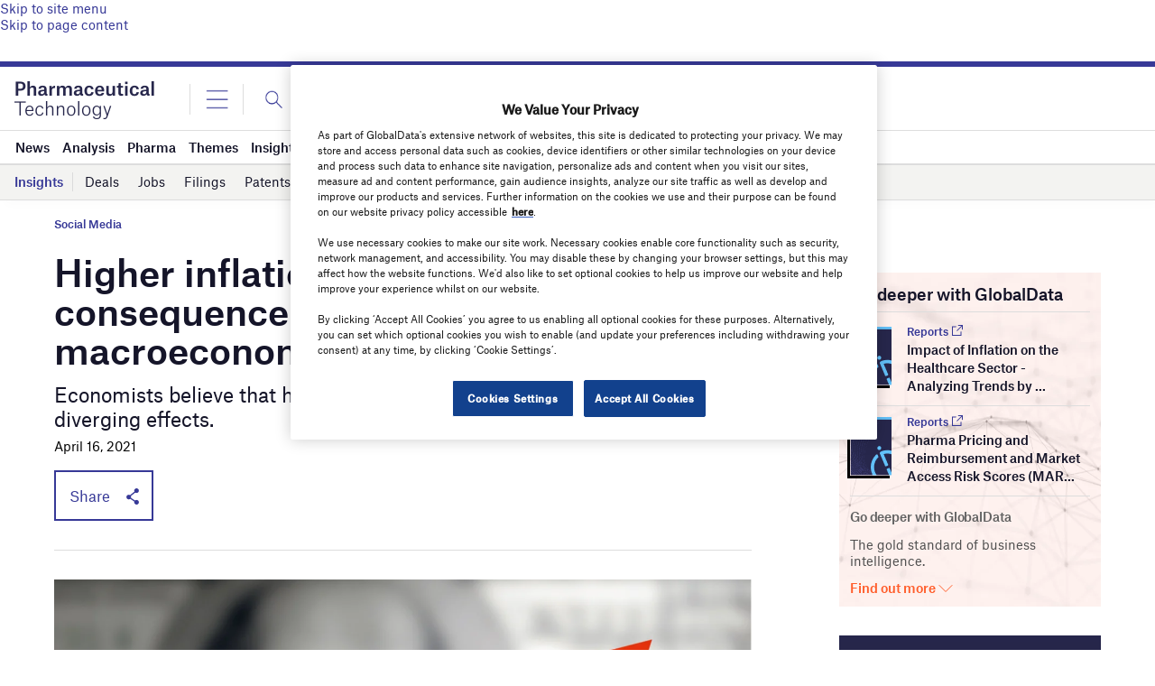

--- FILE ---
content_type: text/html; charset=utf-8
request_url: https://www.google.com/recaptcha/api2/anchor?ar=1&k=6LcqBjQUAAAAAOm0OoVcGhdeuwRaYeG44rfzGqtv&co=aHR0cHM6Ly93d3cucGhhcm1hY2V1dGljYWwtdGVjaG5vbG9neS5jb206NDQz&hl=en&v=PoyoqOPhxBO7pBk68S4YbpHZ&size=normal&anchor-ms=20000&execute-ms=30000&cb=2idqjy1ewkgj
body_size: 49411
content:
<!DOCTYPE HTML><html dir="ltr" lang="en"><head><meta http-equiv="Content-Type" content="text/html; charset=UTF-8">
<meta http-equiv="X-UA-Compatible" content="IE=edge">
<title>reCAPTCHA</title>
<style type="text/css">
/* cyrillic-ext */
@font-face {
  font-family: 'Roboto';
  font-style: normal;
  font-weight: 400;
  font-stretch: 100%;
  src: url(//fonts.gstatic.com/s/roboto/v48/KFO7CnqEu92Fr1ME7kSn66aGLdTylUAMa3GUBHMdazTgWw.woff2) format('woff2');
  unicode-range: U+0460-052F, U+1C80-1C8A, U+20B4, U+2DE0-2DFF, U+A640-A69F, U+FE2E-FE2F;
}
/* cyrillic */
@font-face {
  font-family: 'Roboto';
  font-style: normal;
  font-weight: 400;
  font-stretch: 100%;
  src: url(//fonts.gstatic.com/s/roboto/v48/KFO7CnqEu92Fr1ME7kSn66aGLdTylUAMa3iUBHMdazTgWw.woff2) format('woff2');
  unicode-range: U+0301, U+0400-045F, U+0490-0491, U+04B0-04B1, U+2116;
}
/* greek-ext */
@font-face {
  font-family: 'Roboto';
  font-style: normal;
  font-weight: 400;
  font-stretch: 100%;
  src: url(//fonts.gstatic.com/s/roboto/v48/KFO7CnqEu92Fr1ME7kSn66aGLdTylUAMa3CUBHMdazTgWw.woff2) format('woff2');
  unicode-range: U+1F00-1FFF;
}
/* greek */
@font-face {
  font-family: 'Roboto';
  font-style: normal;
  font-weight: 400;
  font-stretch: 100%;
  src: url(//fonts.gstatic.com/s/roboto/v48/KFO7CnqEu92Fr1ME7kSn66aGLdTylUAMa3-UBHMdazTgWw.woff2) format('woff2');
  unicode-range: U+0370-0377, U+037A-037F, U+0384-038A, U+038C, U+038E-03A1, U+03A3-03FF;
}
/* math */
@font-face {
  font-family: 'Roboto';
  font-style: normal;
  font-weight: 400;
  font-stretch: 100%;
  src: url(//fonts.gstatic.com/s/roboto/v48/KFO7CnqEu92Fr1ME7kSn66aGLdTylUAMawCUBHMdazTgWw.woff2) format('woff2');
  unicode-range: U+0302-0303, U+0305, U+0307-0308, U+0310, U+0312, U+0315, U+031A, U+0326-0327, U+032C, U+032F-0330, U+0332-0333, U+0338, U+033A, U+0346, U+034D, U+0391-03A1, U+03A3-03A9, U+03B1-03C9, U+03D1, U+03D5-03D6, U+03F0-03F1, U+03F4-03F5, U+2016-2017, U+2034-2038, U+203C, U+2040, U+2043, U+2047, U+2050, U+2057, U+205F, U+2070-2071, U+2074-208E, U+2090-209C, U+20D0-20DC, U+20E1, U+20E5-20EF, U+2100-2112, U+2114-2115, U+2117-2121, U+2123-214F, U+2190, U+2192, U+2194-21AE, U+21B0-21E5, U+21F1-21F2, U+21F4-2211, U+2213-2214, U+2216-22FF, U+2308-230B, U+2310, U+2319, U+231C-2321, U+2336-237A, U+237C, U+2395, U+239B-23B7, U+23D0, U+23DC-23E1, U+2474-2475, U+25AF, U+25B3, U+25B7, U+25BD, U+25C1, U+25CA, U+25CC, U+25FB, U+266D-266F, U+27C0-27FF, U+2900-2AFF, U+2B0E-2B11, U+2B30-2B4C, U+2BFE, U+3030, U+FF5B, U+FF5D, U+1D400-1D7FF, U+1EE00-1EEFF;
}
/* symbols */
@font-face {
  font-family: 'Roboto';
  font-style: normal;
  font-weight: 400;
  font-stretch: 100%;
  src: url(//fonts.gstatic.com/s/roboto/v48/KFO7CnqEu92Fr1ME7kSn66aGLdTylUAMaxKUBHMdazTgWw.woff2) format('woff2');
  unicode-range: U+0001-000C, U+000E-001F, U+007F-009F, U+20DD-20E0, U+20E2-20E4, U+2150-218F, U+2190, U+2192, U+2194-2199, U+21AF, U+21E6-21F0, U+21F3, U+2218-2219, U+2299, U+22C4-22C6, U+2300-243F, U+2440-244A, U+2460-24FF, U+25A0-27BF, U+2800-28FF, U+2921-2922, U+2981, U+29BF, U+29EB, U+2B00-2BFF, U+4DC0-4DFF, U+FFF9-FFFB, U+10140-1018E, U+10190-1019C, U+101A0, U+101D0-101FD, U+102E0-102FB, U+10E60-10E7E, U+1D2C0-1D2D3, U+1D2E0-1D37F, U+1F000-1F0FF, U+1F100-1F1AD, U+1F1E6-1F1FF, U+1F30D-1F30F, U+1F315, U+1F31C, U+1F31E, U+1F320-1F32C, U+1F336, U+1F378, U+1F37D, U+1F382, U+1F393-1F39F, U+1F3A7-1F3A8, U+1F3AC-1F3AF, U+1F3C2, U+1F3C4-1F3C6, U+1F3CA-1F3CE, U+1F3D4-1F3E0, U+1F3ED, U+1F3F1-1F3F3, U+1F3F5-1F3F7, U+1F408, U+1F415, U+1F41F, U+1F426, U+1F43F, U+1F441-1F442, U+1F444, U+1F446-1F449, U+1F44C-1F44E, U+1F453, U+1F46A, U+1F47D, U+1F4A3, U+1F4B0, U+1F4B3, U+1F4B9, U+1F4BB, U+1F4BF, U+1F4C8-1F4CB, U+1F4D6, U+1F4DA, U+1F4DF, U+1F4E3-1F4E6, U+1F4EA-1F4ED, U+1F4F7, U+1F4F9-1F4FB, U+1F4FD-1F4FE, U+1F503, U+1F507-1F50B, U+1F50D, U+1F512-1F513, U+1F53E-1F54A, U+1F54F-1F5FA, U+1F610, U+1F650-1F67F, U+1F687, U+1F68D, U+1F691, U+1F694, U+1F698, U+1F6AD, U+1F6B2, U+1F6B9-1F6BA, U+1F6BC, U+1F6C6-1F6CF, U+1F6D3-1F6D7, U+1F6E0-1F6EA, U+1F6F0-1F6F3, U+1F6F7-1F6FC, U+1F700-1F7FF, U+1F800-1F80B, U+1F810-1F847, U+1F850-1F859, U+1F860-1F887, U+1F890-1F8AD, U+1F8B0-1F8BB, U+1F8C0-1F8C1, U+1F900-1F90B, U+1F93B, U+1F946, U+1F984, U+1F996, U+1F9E9, U+1FA00-1FA6F, U+1FA70-1FA7C, U+1FA80-1FA89, U+1FA8F-1FAC6, U+1FACE-1FADC, U+1FADF-1FAE9, U+1FAF0-1FAF8, U+1FB00-1FBFF;
}
/* vietnamese */
@font-face {
  font-family: 'Roboto';
  font-style: normal;
  font-weight: 400;
  font-stretch: 100%;
  src: url(//fonts.gstatic.com/s/roboto/v48/KFO7CnqEu92Fr1ME7kSn66aGLdTylUAMa3OUBHMdazTgWw.woff2) format('woff2');
  unicode-range: U+0102-0103, U+0110-0111, U+0128-0129, U+0168-0169, U+01A0-01A1, U+01AF-01B0, U+0300-0301, U+0303-0304, U+0308-0309, U+0323, U+0329, U+1EA0-1EF9, U+20AB;
}
/* latin-ext */
@font-face {
  font-family: 'Roboto';
  font-style: normal;
  font-weight: 400;
  font-stretch: 100%;
  src: url(//fonts.gstatic.com/s/roboto/v48/KFO7CnqEu92Fr1ME7kSn66aGLdTylUAMa3KUBHMdazTgWw.woff2) format('woff2');
  unicode-range: U+0100-02BA, U+02BD-02C5, U+02C7-02CC, U+02CE-02D7, U+02DD-02FF, U+0304, U+0308, U+0329, U+1D00-1DBF, U+1E00-1E9F, U+1EF2-1EFF, U+2020, U+20A0-20AB, U+20AD-20C0, U+2113, U+2C60-2C7F, U+A720-A7FF;
}
/* latin */
@font-face {
  font-family: 'Roboto';
  font-style: normal;
  font-weight: 400;
  font-stretch: 100%;
  src: url(//fonts.gstatic.com/s/roboto/v48/KFO7CnqEu92Fr1ME7kSn66aGLdTylUAMa3yUBHMdazQ.woff2) format('woff2');
  unicode-range: U+0000-00FF, U+0131, U+0152-0153, U+02BB-02BC, U+02C6, U+02DA, U+02DC, U+0304, U+0308, U+0329, U+2000-206F, U+20AC, U+2122, U+2191, U+2193, U+2212, U+2215, U+FEFF, U+FFFD;
}
/* cyrillic-ext */
@font-face {
  font-family: 'Roboto';
  font-style: normal;
  font-weight: 500;
  font-stretch: 100%;
  src: url(//fonts.gstatic.com/s/roboto/v48/KFO7CnqEu92Fr1ME7kSn66aGLdTylUAMa3GUBHMdazTgWw.woff2) format('woff2');
  unicode-range: U+0460-052F, U+1C80-1C8A, U+20B4, U+2DE0-2DFF, U+A640-A69F, U+FE2E-FE2F;
}
/* cyrillic */
@font-face {
  font-family: 'Roboto';
  font-style: normal;
  font-weight: 500;
  font-stretch: 100%;
  src: url(//fonts.gstatic.com/s/roboto/v48/KFO7CnqEu92Fr1ME7kSn66aGLdTylUAMa3iUBHMdazTgWw.woff2) format('woff2');
  unicode-range: U+0301, U+0400-045F, U+0490-0491, U+04B0-04B1, U+2116;
}
/* greek-ext */
@font-face {
  font-family: 'Roboto';
  font-style: normal;
  font-weight: 500;
  font-stretch: 100%;
  src: url(//fonts.gstatic.com/s/roboto/v48/KFO7CnqEu92Fr1ME7kSn66aGLdTylUAMa3CUBHMdazTgWw.woff2) format('woff2');
  unicode-range: U+1F00-1FFF;
}
/* greek */
@font-face {
  font-family: 'Roboto';
  font-style: normal;
  font-weight: 500;
  font-stretch: 100%;
  src: url(//fonts.gstatic.com/s/roboto/v48/KFO7CnqEu92Fr1ME7kSn66aGLdTylUAMa3-UBHMdazTgWw.woff2) format('woff2');
  unicode-range: U+0370-0377, U+037A-037F, U+0384-038A, U+038C, U+038E-03A1, U+03A3-03FF;
}
/* math */
@font-face {
  font-family: 'Roboto';
  font-style: normal;
  font-weight: 500;
  font-stretch: 100%;
  src: url(//fonts.gstatic.com/s/roboto/v48/KFO7CnqEu92Fr1ME7kSn66aGLdTylUAMawCUBHMdazTgWw.woff2) format('woff2');
  unicode-range: U+0302-0303, U+0305, U+0307-0308, U+0310, U+0312, U+0315, U+031A, U+0326-0327, U+032C, U+032F-0330, U+0332-0333, U+0338, U+033A, U+0346, U+034D, U+0391-03A1, U+03A3-03A9, U+03B1-03C9, U+03D1, U+03D5-03D6, U+03F0-03F1, U+03F4-03F5, U+2016-2017, U+2034-2038, U+203C, U+2040, U+2043, U+2047, U+2050, U+2057, U+205F, U+2070-2071, U+2074-208E, U+2090-209C, U+20D0-20DC, U+20E1, U+20E5-20EF, U+2100-2112, U+2114-2115, U+2117-2121, U+2123-214F, U+2190, U+2192, U+2194-21AE, U+21B0-21E5, U+21F1-21F2, U+21F4-2211, U+2213-2214, U+2216-22FF, U+2308-230B, U+2310, U+2319, U+231C-2321, U+2336-237A, U+237C, U+2395, U+239B-23B7, U+23D0, U+23DC-23E1, U+2474-2475, U+25AF, U+25B3, U+25B7, U+25BD, U+25C1, U+25CA, U+25CC, U+25FB, U+266D-266F, U+27C0-27FF, U+2900-2AFF, U+2B0E-2B11, U+2B30-2B4C, U+2BFE, U+3030, U+FF5B, U+FF5D, U+1D400-1D7FF, U+1EE00-1EEFF;
}
/* symbols */
@font-face {
  font-family: 'Roboto';
  font-style: normal;
  font-weight: 500;
  font-stretch: 100%;
  src: url(//fonts.gstatic.com/s/roboto/v48/KFO7CnqEu92Fr1ME7kSn66aGLdTylUAMaxKUBHMdazTgWw.woff2) format('woff2');
  unicode-range: U+0001-000C, U+000E-001F, U+007F-009F, U+20DD-20E0, U+20E2-20E4, U+2150-218F, U+2190, U+2192, U+2194-2199, U+21AF, U+21E6-21F0, U+21F3, U+2218-2219, U+2299, U+22C4-22C6, U+2300-243F, U+2440-244A, U+2460-24FF, U+25A0-27BF, U+2800-28FF, U+2921-2922, U+2981, U+29BF, U+29EB, U+2B00-2BFF, U+4DC0-4DFF, U+FFF9-FFFB, U+10140-1018E, U+10190-1019C, U+101A0, U+101D0-101FD, U+102E0-102FB, U+10E60-10E7E, U+1D2C0-1D2D3, U+1D2E0-1D37F, U+1F000-1F0FF, U+1F100-1F1AD, U+1F1E6-1F1FF, U+1F30D-1F30F, U+1F315, U+1F31C, U+1F31E, U+1F320-1F32C, U+1F336, U+1F378, U+1F37D, U+1F382, U+1F393-1F39F, U+1F3A7-1F3A8, U+1F3AC-1F3AF, U+1F3C2, U+1F3C4-1F3C6, U+1F3CA-1F3CE, U+1F3D4-1F3E0, U+1F3ED, U+1F3F1-1F3F3, U+1F3F5-1F3F7, U+1F408, U+1F415, U+1F41F, U+1F426, U+1F43F, U+1F441-1F442, U+1F444, U+1F446-1F449, U+1F44C-1F44E, U+1F453, U+1F46A, U+1F47D, U+1F4A3, U+1F4B0, U+1F4B3, U+1F4B9, U+1F4BB, U+1F4BF, U+1F4C8-1F4CB, U+1F4D6, U+1F4DA, U+1F4DF, U+1F4E3-1F4E6, U+1F4EA-1F4ED, U+1F4F7, U+1F4F9-1F4FB, U+1F4FD-1F4FE, U+1F503, U+1F507-1F50B, U+1F50D, U+1F512-1F513, U+1F53E-1F54A, U+1F54F-1F5FA, U+1F610, U+1F650-1F67F, U+1F687, U+1F68D, U+1F691, U+1F694, U+1F698, U+1F6AD, U+1F6B2, U+1F6B9-1F6BA, U+1F6BC, U+1F6C6-1F6CF, U+1F6D3-1F6D7, U+1F6E0-1F6EA, U+1F6F0-1F6F3, U+1F6F7-1F6FC, U+1F700-1F7FF, U+1F800-1F80B, U+1F810-1F847, U+1F850-1F859, U+1F860-1F887, U+1F890-1F8AD, U+1F8B0-1F8BB, U+1F8C0-1F8C1, U+1F900-1F90B, U+1F93B, U+1F946, U+1F984, U+1F996, U+1F9E9, U+1FA00-1FA6F, U+1FA70-1FA7C, U+1FA80-1FA89, U+1FA8F-1FAC6, U+1FACE-1FADC, U+1FADF-1FAE9, U+1FAF0-1FAF8, U+1FB00-1FBFF;
}
/* vietnamese */
@font-face {
  font-family: 'Roboto';
  font-style: normal;
  font-weight: 500;
  font-stretch: 100%;
  src: url(//fonts.gstatic.com/s/roboto/v48/KFO7CnqEu92Fr1ME7kSn66aGLdTylUAMa3OUBHMdazTgWw.woff2) format('woff2');
  unicode-range: U+0102-0103, U+0110-0111, U+0128-0129, U+0168-0169, U+01A0-01A1, U+01AF-01B0, U+0300-0301, U+0303-0304, U+0308-0309, U+0323, U+0329, U+1EA0-1EF9, U+20AB;
}
/* latin-ext */
@font-face {
  font-family: 'Roboto';
  font-style: normal;
  font-weight: 500;
  font-stretch: 100%;
  src: url(//fonts.gstatic.com/s/roboto/v48/KFO7CnqEu92Fr1ME7kSn66aGLdTylUAMa3KUBHMdazTgWw.woff2) format('woff2');
  unicode-range: U+0100-02BA, U+02BD-02C5, U+02C7-02CC, U+02CE-02D7, U+02DD-02FF, U+0304, U+0308, U+0329, U+1D00-1DBF, U+1E00-1E9F, U+1EF2-1EFF, U+2020, U+20A0-20AB, U+20AD-20C0, U+2113, U+2C60-2C7F, U+A720-A7FF;
}
/* latin */
@font-face {
  font-family: 'Roboto';
  font-style: normal;
  font-weight: 500;
  font-stretch: 100%;
  src: url(//fonts.gstatic.com/s/roboto/v48/KFO7CnqEu92Fr1ME7kSn66aGLdTylUAMa3yUBHMdazQ.woff2) format('woff2');
  unicode-range: U+0000-00FF, U+0131, U+0152-0153, U+02BB-02BC, U+02C6, U+02DA, U+02DC, U+0304, U+0308, U+0329, U+2000-206F, U+20AC, U+2122, U+2191, U+2193, U+2212, U+2215, U+FEFF, U+FFFD;
}
/* cyrillic-ext */
@font-face {
  font-family: 'Roboto';
  font-style: normal;
  font-weight: 900;
  font-stretch: 100%;
  src: url(//fonts.gstatic.com/s/roboto/v48/KFO7CnqEu92Fr1ME7kSn66aGLdTylUAMa3GUBHMdazTgWw.woff2) format('woff2');
  unicode-range: U+0460-052F, U+1C80-1C8A, U+20B4, U+2DE0-2DFF, U+A640-A69F, U+FE2E-FE2F;
}
/* cyrillic */
@font-face {
  font-family: 'Roboto';
  font-style: normal;
  font-weight: 900;
  font-stretch: 100%;
  src: url(//fonts.gstatic.com/s/roboto/v48/KFO7CnqEu92Fr1ME7kSn66aGLdTylUAMa3iUBHMdazTgWw.woff2) format('woff2');
  unicode-range: U+0301, U+0400-045F, U+0490-0491, U+04B0-04B1, U+2116;
}
/* greek-ext */
@font-face {
  font-family: 'Roboto';
  font-style: normal;
  font-weight: 900;
  font-stretch: 100%;
  src: url(//fonts.gstatic.com/s/roboto/v48/KFO7CnqEu92Fr1ME7kSn66aGLdTylUAMa3CUBHMdazTgWw.woff2) format('woff2');
  unicode-range: U+1F00-1FFF;
}
/* greek */
@font-face {
  font-family: 'Roboto';
  font-style: normal;
  font-weight: 900;
  font-stretch: 100%;
  src: url(//fonts.gstatic.com/s/roboto/v48/KFO7CnqEu92Fr1ME7kSn66aGLdTylUAMa3-UBHMdazTgWw.woff2) format('woff2');
  unicode-range: U+0370-0377, U+037A-037F, U+0384-038A, U+038C, U+038E-03A1, U+03A3-03FF;
}
/* math */
@font-face {
  font-family: 'Roboto';
  font-style: normal;
  font-weight: 900;
  font-stretch: 100%;
  src: url(//fonts.gstatic.com/s/roboto/v48/KFO7CnqEu92Fr1ME7kSn66aGLdTylUAMawCUBHMdazTgWw.woff2) format('woff2');
  unicode-range: U+0302-0303, U+0305, U+0307-0308, U+0310, U+0312, U+0315, U+031A, U+0326-0327, U+032C, U+032F-0330, U+0332-0333, U+0338, U+033A, U+0346, U+034D, U+0391-03A1, U+03A3-03A9, U+03B1-03C9, U+03D1, U+03D5-03D6, U+03F0-03F1, U+03F4-03F5, U+2016-2017, U+2034-2038, U+203C, U+2040, U+2043, U+2047, U+2050, U+2057, U+205F, U+2070-2071, U+2074-208E, U+2090-209C, U+20D0-20DC, U+20E1, U+20E5-20EF, U+2100-2112, U+2114-2115, U+2117-2121, U+2123-214F, U+2190, U+2192, U+2194-21AE, U+21B0-21E5, U+21F1-21F2, U+21F4-2211, U+2213-2214, U+2216-22FF, U+2308-230B, U+2310, U+2319, U+231C-2321, U+2336-237A, U+237C, U+2395, U+239B-23B7, U+23D0, U+23DC-23E1, U+2474-2475, U+25AF, U+25B3, U+25B7, U+25BD, U+25C1, U+25CA, U+25CC, U+25FB, U+266D-266F, U+27C0-27FF, U+2900-2AFF, U+2B0E-2B11, U+2B30-2B4C, U+2BFE, U+3030, U+FF5B, U+FF5D, U+1D400-1D7FF, U+1EE00-1EEFF;
}
/* symbols */
@font-face {
  font-family: 'Roboto';
  font-style: normal;
  font-weight: 900;
  font-stretch: 100%;
  src: url(//fonts.gstatic.com/s/roboto/v48/KFO7CnqEu92Fr1ME7kSn66aGLdTylUAMaxKUBHMdazTgWw.woff2) format('woff2');
  unicode-range: U+0001-000C, U+000E-001F, U+007F-009F, U+20DD-20E0, U+20E2-20E4, U+2150-218F, U+2190, U+2192, U+2194-2199, U+21AF, U+21E6-21F0, U+21F3, U+2218-2219, U+2299, U+22C4-22C6, U+2300-243F, U+2440-244A, U+2460-24FF, U+25A0-27BF, U+2800-28FF, U+2921-2922, U+2981, U+29BF, U+29EB, U+2B00-2BFF, U+4DC0-4DFF, U+FFF9-FFFB, U+10140-1018E, U+10190-1019C, U+101A0, U+101D0-101FD, U+102E0-102FB, U+10E60-10E7E, U+1D2C0-1D2D3, U+1D2E0-1D37F, U+1F000-1F0FF, U+1F100-1F1AD, U+1F1E6-1F1FF, U+1F30D-1F30F, U+1F315, U+1F31C, U+1F31E, U+1F320-1F32C, U+1F336, U+1F378, U+1F37D, U+1F382, U+1F393-1F39F, U+1F3A7-1F3A8, U+1F3AC-1F3AF, U+1F3C2, U+1F3C4-1F3C6, U+1F3CA-1F3CE, U+1F3D4-1F3E0, U+1F3ED, U+1F3F1-1F3F3, U+1F3F5-1F3F7, U+1F408, U+1F415, U+1F41F, U+1F426, U+1F43F, U+1F441-1F442, U+1F444, U+1F446-1F449, U+1F44C-1F44E, U+1F453, U+1F46A, U+1F47D, U+1F4A3, U+1F4B0, U+1F4B3, U+1F4B9, U+1F4BB, U+1F4BF, U+1F4C8-1F4CB, U+1F4D6, U+1F4DA, U+1F4DF, U+1F4E3-1F4E6, U+1F4EA-1F4ED, U+1F4F7, U+1F4F9-1F4FB, U+1F4FD-1F4FE, U+1F503, U+1F507-1F50B, U+1F50D, U+1F512-1F513, U+1F53E-1F54A, U+1F54F-1F5FA, U+1F610, U+1F650-1F67F, U+1F687, U+1F68D, U+1F691, U+1F694, U+1F698, U+1F6AD, U+1F6B2, U+1F6B9-1F6BA, U+1F6BC, U+1F6C6-1F6CF, U+1F6D3-1F6D7, U+1F6E0-1F6EA, U+1F6F0-1F6F3, U+1F6F7-1F6FC, U+1F700-1F7FF, U+1F800-1F80B, U+1F810-1F847, U+1F850-1F859, U+1F860-1F887, U+1F890-1F8AD, U+1F8B0-1F8BB, U+1F8C0-1F8C1, U+1F900-1F90B, U+1F93B, U+1F946, U+1F984, U+1F996, U+1F9E9, U+1FA00-1FA6F, U+1FA70-1FA7C, U+1FA80-1FA89, U+1FA8F-1FAC6, U+1FACE-1FADC, U+1FADF-1FAE9, U+1FAF0-1FAF8, U+1FB00-1FBFF;
}
/* vietnamese */
@font-face {
  font-family: 'Roboto';
  font-style: normal;
  font-weight: 900;
  font-stretch: 100%;
  src: url(//fonts.gstatic.com/s/roboto/v48/KFO7CnqEu92Fr1ME7kSn66aGLdTylUAMa3OUBHMdazTgWw.woff2) format('woff2');
  unicode-range: U+0102-0103, U+0110-0111, U+0128-0129, U+0168-0169, U+01A0-01A1, U+01AF-01B0, U+0300-0301, U+0303-0304, U+0308-0309, U+0323, U+0329, U+1EA0-1EF9, U+20AB;
}
/* latin-ext */
@font-face {
  font-family: 'Roboto';
  font-style: normal;
  font-weight: 900;
  font-stretch: 100%;
  src: url(//fonts.gstatic.com/s/roboto/v48/KFO7CnqEu92Fr1ME7kSn66aGLdTylUAMa3KUBHMdazTgWw.woff2) format('woff2');
  unicode-range: U+0100-02BA, U+02BD-02C5, U+02C7-02CC, U+02CE-02D7, U+02DD-02FF, U+0304, U+0308, U+0329, U+1D00-1DBF, U+1E00-1E9F, U+1EF2-1EFF, U+2020, U+20A0-20AB, U+20AD-20C0, U+2113, U+2C60-2C7F, U+A720-A7FF;
}
/* latin */
@font-face {
  font-family: 'Roboto';
  font-style: normal;
  font-weight: 900;
  font-stretch: 100%;
  src: url(//fonts.gstatic.com/s/roboto/v48/KFO7CnqEu92Fr1ME7kSn66aGLdTylUAMa3yUBHMdazQ.woff2) format('woff2');
  unicode-range: U+0000-00FF, U+0131, U+0152-0153, U+02BB-02BC, U+02C6, U+02DA, U+02DC, U+0304, U+0308, U+0329, U+2000-206F, U+20AC, U+2122, U+2191, U+2193, U+2212, U+2215, U+FEFF, U+FFFD;
}

</style>
<link rel="stylesheet" type="text/css" href="https://www.gstatic.com/recaptcha/releases/PoyoqOPhxBO7pBk68S4YbpHZ/styles__ltr.css">
<script nonce="SnhaMocn4lSZGjmwLD_GxQ" type="text/javascript">window['__recaptcha_api'] = 'https://www.google.com/recaptcha/api2/';</script>
<script type="text/javascript" src="https://www.gstatic.com/recaptcha/releases/PoyoqOPhxBO7pBk68S4YbpHZ/recaptcha__en.js" nonce="SnhaMocn4lSZGjmwLD_GxQ">
      
    </script></head>
<body><div id="rc-anchor-alert" class="rc-anchor-alert"></div>
<input type="hidden" id="recaptcha-token" value="[base64]">
<script type="text/javascript" nonce="SnhaMocn4lSZGjmwLD_GxQ">
      recaptcha.anchor.Main.init("[\x22ainput\x22,[\x22bgdata\x22,\x22\x22,\[base64]/[base64]/[base64]/[base64]/cjw8ejpyPj4+eil9Y2F0Y2gobCl7dGhyb3cgbDt9fSxIPWZ1bmN0aW9uKHcsdCx6KXtpZih3PT0xOTR8fHc9PTIwOCl0LnZbd10/dC52W3ddLmNvbmNhdCh6KTp0LnZbd109b2Yoeix0KTtlbHNle2lmKHQuYkImJnchPTMxNylyZXR1cm47dz09NjZ8fHc9PTEyMnx8dz09NDcwfHx3PT00NHx8dz09NDE2fHx3PT0zOTd8fHc9PTQyMXx8dz09Njh8fHc9PTcwfHx3PT0xODQ/[base64]/[base64]/[base64]/bmV3IGRbVl0oSlswXSk6cD09Mj9uZXcgZFtWXShKWzBdLEpbMV0pOnA9PTM/bmV3IGRbVl0oSlswXSxKWzFdLEpbMl0pOnA9PTQ/[base64]/[base64]/[base64]/[base64]\x22,\[base64]\\u003d\\u003d\x22,\x22w5AlEcOwL8ObZ8K/woQNDMOAGMKEdsOxwr/CoMKPTSUcajBVPBt0woB2wq7DlMKOX8OERSjDlsKJb3c+RsORDMOSw4HCpsKmaAByw67CmhHDi1PCmMO+wojDjyFbw6UfASTClUTDrcKSwqp0LjIoHTfDm1fCrz/CmMKLSsKHwo7CgQ8YwoDCh8KOZcKMG8OOwppeGMO+D3sLCsO2woJNDAt5C8Oyw6dIGVhjw6PDtm0yw5rDusK0PMOLRVjDkWIzSGDDlhNRV8OxdsKxFsO+w4XDiMKmMzkvcsKxcBLDssKBwpJdcEoURMO6Cwd4wpzCisKLS8KqH8KBw5/CmsOnP8KpQ8KEw6bCpMOFwqpFw5nCj2ghYxBDYcKyXsKkZmXDp8O6w4JRKCYcw5fCi8KmTcKOPnLCvMOCbWN+wqYpScKND8K6woIhw6I1KcONw55dwoMxwpTDpMO0Lg09HMO9RA3CvnHCtMOXwpROwowHwo0/w6nDmMOJw5HCrGjDswXDusOecMKdEy1mR13Drg/Dl8KvE2deQDBIL1fCuyt5R2kSw5fCqMK5PsKeIgsJw6zDo3rDhwTCh8OOw7XCny8AdsOkwpAZSMKdeCfCmF7CkcK7wrhzwoHDqGnCqsKeRFMPw5/DhsO4b8O3CsO+wpLDsk3CqWALe1zCrcOkwoDDo8KmPk7DicOrwqbCg1pQYmvCrsOvIMKEPWfDnMOUHMOBBF/DlMONPcK3fwPDu8KhL8OTw4suw61WwpvCk8OyF8K2w5E4w5pcYFHCusOSbsKdwqDCk8OIwp1tw77Cj8O/dWItwoPDicOHwpFNw5nDh8Ktw5sRwqzCp2TDsll8KBdQw4EGwr/[base64]/CmEZ1w5TDpxHCh8KTFsKFw4FOHkMREjtNwqxSZALDmcKnOcOmRcKodsKkwonDv8OYeFt5ChHCm8OMUX/CtEXDnwAXw4JbCMOZwptHw4rCj25xw7HDh8KQwrZUDsKuwpnCk2LDrMK9w7ZoFjQFwpnCocO6wrPCjQI3WUMEKWPCocKMwrHCqMOZwqdKw7IJw5TChMOJw7FGd0/Cuk/[base64]/[base64]/[base64]/Cj3I1AsOSF8ORbU/[base64]/CkMKNw5fDi0wKNlPCqsOPwrJdBkt/[base64]/[base64]/[base64]/wplPw7lzY3s0w4nDjWzDmsOXSHzCqsOew6jCgg7CuyDDmsK1CMOzecO5BsKLwo5Xwq52NUvDi8OzX8OvPwZ/acKhGsKPw4zCo8Ovw51mIETCrsODw7NJYsKXw6HDnVvDjmpZwqsyw5gtwoPDllgFw7bCr1TDtcKTGEocFzcHw73DmBkow6ptZSQ1VXhZwoE2w67CpxPDvD/Dk0Z4w789wrM6w6JdfMKlKFzDsUbDkcKqwoNJCXlWworChg0DZcOGcMKMJsOUImpyM8O2DWtMwpoPwpxfc8K2wqHCksKAbcO/[base64]/CohHDt0EDw6/[base64]/CrMOOKg9CdcKtQMKYw74Aw7LCusO2w7hCGAUuInJfDMOOT8K7H8KYHjHDuwfDk3rCjABIGhF8wpRYSifDrGVMc8KAwrEJNcKcw7RDw6g2w5XDj8OkwqXDhwfDmUbCiDRtwrF0wpDDi8OVw7/CsxIswqXCom7CuMKZw68kwrXClk/Cuwt8cG8mFgfCmcKywr9dwrjDuiHDmcObw4Q0w7HDlMODP8KJdMO/OSXDkjB5wrfDsMO2wq3Cn8KrB8O/CXwtwrFwRk/DhcOewqF5w7vDh3DCo1DCj8ORJ8Ogw54Gw4pRWUrCsXfDtQhvXx7CvFfDlMK3NRbDs3RSw43DhMONw5TDlEk9w6NDIGvChA13w5fDksOvLMOIewUdPUDCpg/CqMO7wrnDocOnwpTDnMOzwrBgwq/CksOmRSYQwrljwp3CgV7DpsOiw6B8Z8O3w4EoDsKSw49Lw7IWJEPCvsKHBMOOCsOtwqXDqsKJw6d8WVkGw47DkHlLYnHCmMOlEQtswrLDo8K9wrUzZ8OAHkl7FcK4KsOcwrvDk8KUHMOQw5zDscK+bMOTOsOoTzwcw5sXYGIAQMOJf1lxbwrCpsK4w7k9QWtvZMK/w73Chw8rLwdELcKlw5nCj8OCwp/DlMKIJsOgw4HDm8K3EnbDgsO9w4PCnsKAwqJ7UcOswpTCiEPDmx3Co8KHw4vDuVrCtC8iAxskw4EpcsOOHsOfwp5Kw4Q9wp/[base64]/[base64]/[base64]/[base64]/[base64]/[base64]/DhcOkPHDDrcKow6JZw5M8w7fCgMOjdm8eQMObXMKfTm7DiwLCisOnwqpVw5J+w5jCoRcBKl3DssKywrzCqcOjw73CswpvAmQswpYMw6zCmR53Ul/Ch0HDkcOkwpzDnj7ClsOCCUDCssO+Z1HClMKkw5IfS8KKw5LCuGbDl8OEH8K/[base64]/[base64]/[base64]/wpHDqcKHw7kBw4HDg23CmsOywrgbwoLCv8O6bMOFw6sjJVgpUi7DmcOvPMORwrvDun7CnsKTwrHCpcOkwq7DpSV5KDLCtlXCj28HLDJtwpR2WMKDH3tEw73CnUzDolrChcK9JcKJwr07AcOywozCokTDvisHw77CgsK/ZFYvwrnChH5HdMKECUbDgcOWG8OswocAwoQgwp5Ewp3DlhDDnsKiw6YHwo3ChMKUw7QJJnPCk3vCq8Ofw6Njw4/CiV/[base64]/[base64]/wo3DjUFQDQrCpcKUA8K4FcOYw5XCoApMw7YZMHvDpl8YwqPCrCYww4zDuAzCksOLWsK9w7Izw5QMw4Umwo0iwpUYw4HDrzYfB8KQbcO+I1HCnm/[base64]/w6jDig8+wpMvFFLDjcKNw5vDp23DjMO5w6k2FsO5NsKsWk54wpDDvwnDtsKqWz8VV3VsORHCiyl7H148wqIJcRpPd8KkwopywqnCpMOzwoTClsOvO38uwqrCp8KCIBtiw7zDpXAvMMK2PnJCRRTCqsKLw7PCjcO/E8OsMUR/[base64]/DkUwaw6E/w4DCoUA8V1fCiMOCw6RlMsOQwrrDr3bDlsOXw6rDu8ObaMK8w6/[base64]/[base64]/DnGVqXSbDpTkJMMKAwqDDjMOeXkbCj2Vswoslw6EOwp/[base64]/[base64]/CpBc2G1V4w5DDj8KNw6ddwpLDn8KgUiTChn/CqsKQR8Kuw6bCplzDlMOHLMOLRcKKS1gnw7kbXsONFsOrLcOsw4TCvWvCv8KEw5AHfsO1Nx3CoWBVwrtOTsODH3tnasOZw7duCQHDunPCjlXDtBfCqXsdwrAaw7LCnS3DkX1WwpxuwoPCpybDuMO4UmzDmFPCi8O8wrXDv8KPTW7DjsKmwr8swp/[base64]/Dhnkow7IDAkwaw6vDrA3ChRnCvsKOZ1nCgcOUVxhvQ3k/[base64]/[base64]/[base64]/I1zDsBpLw5HDnFjCtcK8wo/CsT7CisOfwrpsw6I0w69DwrnDncOPw4/CvTxvTgxGVDE+wrHDrMOewqzCpcKIw7TDtUDCmzEdfx5vFsONInTDgSpAw4jCk8OfcsOHwoVfBMK/wqvCmsK/[base64]/DqsOHwoQhV1RBw73DtF0dUQLCgH4xNcK/WGxWw7fCjC/Ct3UUw6QywpFOHmLDhsK8W0wbLSoAw6fDpwctwpbDl8KlfQbCocKIwqzDjE3DkjzCvMKKwrrCg8Kpw4YUZ8OCwpTClhnDp1jCs2TCmSJ8w4oxw63DlAzDlBwnCMKtYsKzwpFLw71oGTDCtRM+wrxcG8O6OQ1dw6w4wptUwqlPw6XDgcOcw6nDgsKiwoB/w7hdw4vDh8KpdTDClMKMNMOPwp8cTcKkeh0twrp0w4LClcOjDSNmwogNw6rCh2lkwqdQJgF2DsKtVyrCtsOjwqrDqkHCiTUgB0MkP8OFEsOSwrDCuC1QMQDCrsODEcKyVUh0VgNzw7rDjnpWTCkNw5jDssKfw7xJworCokkSaFpTw7/Cvzo4wo/[base64]/CiMKBw4LCqsKiLsO6wrjDpMOzV0jDvEvCkF/DvcOWOsOBwqjDuMKWw7bDvsKZIQVMw6B4wqXDmktXwrXCtcOzw6c+w6VswrfDoMKcXwXCqFfDs8O/wqstw7MwQ8KYw4fCv0fDt8OWw5DDj8O/dDzDgsOLw6LDpirCr8K+enTCk1gtw6bCiMOqw4YSMsO7wrfCjUQBw5Nhw6fDncOnNcOAKyjCgsOBJ1vDs35Iw5zCoAE1wpFpw4IIQm/Dh1t/w75Kwo8Xwqp/wpR8wqc5KE3ChRHCnMKHw4jDtsKLwoYJwplUwoB+wojCo8OZKBoow4Yzwqouwq7CtDjDuMK1eMKCc33Ck28wTMONQQx7WcKsw4DDnCDCjTIgw45Hwo/DrcKBwr0pfMKZw58kw5t8dAMgwpA0fnBAwqvDsS3Do8KZJ8OBWcKlI0gyWgZhwqTCuMOWwpdgdcOBwqpmw7kUw5rCrMOADRhuKm7CrMOFw4fDkm/DjsOJUsKZFcOee0PCisOoZ8O7GsOYZS7DvUkjWXPDs8OmasKfwrDDvsKaHsObw4wdw6wfworDoANkPV/Dp2/CvBFLFsKkeMKGX8O2E8KNNMK+wpkBw6rDs3nCu8O+QcOjwrzCnm/CocOOw5xfI3ZTw7dqw53DhAvCphvChTM/ZsOlJ8O6w7QPKsKNw7ZMS2jDhzBuwpHDiHTCjGk+WQ/Dq8O6FcOYE8O+woYFw4chO8ODGW9JwpvDnsO9w4XCl8KrbkAfBsOgTsKSw5fDn8OIBsKAPcKLwqd/[base64]/CjgUpwp3CqcOnw6rDtMKwwp9fw5TCrHnCvT7CgMKNwonCnsOkwqbCksOMw57DjsKcGHgpGsOSw518w7F5enHDiCHCt8OFwqrCm8KUPsKzw4DCm8OBVBEYRQl1YcK3acKdw5DCmFvDlxkJwpnDlsKSw5bDm3/DoE/DiEfCtUTCgztWw5AEw7hQw6pjw4HDvBc2wpV1w7PCucKSN8K0w7xQa8Oww4PChHzDnn4EFH9dMcOlXWbCq8Kcw6E/dhTCj8KUDcOxOR1uwpNrQWhqOC4swrZZUXsYw7kKw54eZMO4w4lPUcOJwrXCsnlhSMKbwoDCpsOZQcOFSMOWTw3DnsKMwqsIw4R1wq5REsOxw7Zow7LDvsKsMsK7bBnCgsKQw4/Dg8KXXMKaHsOYw7o9wqQ3dHApwr3Dg8O/wo7CuzbCm8OEw5ojwprDqHLCs0UsJcOAw7bCihVacGXDg2FqEMKtJcO5AcKgUwnDmDltw7LCpcO0NxXCuVQVI8OcNMKJwoklY0XDiBN2wqfCux56w5vClxkaXsK5DsOAJmHCkcOcwpDDqy7Du382QcOcw5/[base64]/ClChafxs1M8KRHEbDk8OxFEjCom5KP3pzw4gFwonCuXMxwrEJLwvCtippw7TDgjZzw4PDvGfDugAmCMOow6bDtlswwqHDtWhbw5xLPcKtQMKqd8KcF8KBMMKiOltuw6FRw6zDi0MJUj0CwpTCksKyEBNiwqjDu0YowpsXw5nCugPCvCHCqinCg8OHEcK/wrlIwpQJwrI6PMOow7rCvm9fdMO7djnDi2TDk8KheRvDnGRYbVNFe8KlFhU9wr0iwp3DklROwrjDucKaw57DmXQ9WcO7wovDtsOIw6pBwr4CU2seNH3CmSnDo3LDvDjCssKKB8Kxwp/[base64]/w4PCpAfDuRNswokyfMKYwq4Cw4nCscOfFzjCq8OkwoApESBcw6U6bk5Iw59PNsO8wrnDlsKvfAoFSSLDrsKIwprDuVTCgMKddsK/DDzDkMO/EBPCrghgZg5yVMOQwqjDu8Oyw63CoTERcsKZfhTDikogwo0wwqPCtMKWLC1QFsKURsOaVRHDrTPDq8KrByMtOEQPw5DCiVvDoHnDsQ/DpsOYY8KGMcKrw47CusO1Eic3wpDCmcOVCwFAw77DjMOMwqfDsMOwT8K9SXx4w68QwrUdwqTDhcKVwqwrAlDCmMK6w6FfQBNqwroMKMO+QxjCigECa0Vnw41eQ8OOSMKow6kNw6hUBsKQAQNqwrdMwpXDnMK2eGx/[base64]/[base64]/DiMKRIjjDiADCjcKxasOnaEVWwrXDkGPCggorAMO6w4ZyZ8O9XHxZwoA0WMOcecKTWcKICGoYwpkmwo3Dk8OHwqHCh8OCwopHwonDicK1QcKVScORNHfCnm/Dkn/CunEnwpbDrcOBw5RFwpjCk8KAMsOgwptxw6PCusKsw6zDusKMwqnCuWTCqizCgnF+AsOBPMKBLRp0wqZjwoElwo/Dq8OAIkjDo05YOMKkNiLDizAgBcOMwofCr8OrwrDCvMOBEWHDrcK/wosow7/DjULDiDU0wrHDsEomwo/CqMK7XcKPwr7DisKeERgVwr3CpVAdGMOQwo0MaMOYw7FDXlUuAMKQDsKfS3DDmVhcwq9qw6vDs8K/wq0HesOaw4bCvMOIwrrDgknDvlhfwqPClcKGw4LDt8ObS8KywqIkHX0VcsOHwr3DpiEJMgzCjMOSflxKwobDrAlhwopAeMK/N8KsX8OWQVIvCcOgw7TCkAg6w5owasK6wpo9e17CnMOewrrCocOfQ8OgKXDCnjEowrsiw50QZC7Dm8OwXsOow5x1ZMOsZxDCrcKnwqvDkxM0w7kqaMK1wqwaXsKsdjdCwrs8w4DCvMOzwqxzwoYjw7oDdlrCnsKSwpjCs8OrwoJlAMOaw7/Dv3wMwr3Dg8OCwq3Dt1cSLsKswpoLDT13JsOcw5vDicOWwrJcTiZdw6Mgw6HCnirCghlcX8Ojw67ChRTCjMKzTMOtRcORwrdQwphNNhMiw6bColXCssO6MMO1w6dQw6JaMcOuwr5jwpzDviRadDYSXk5gw6NjOMKSw5dowrPDjsKrw60bw7DDvnjClMKiw5/DlH7DuDI7w6kAMGTDl25pw4XDinHCqD/CtsODwoLCtMKDP8Kawrhrwq4ybSR+ZnIVw4t7wr7DjwLDkMK8wq3CpsKkw5fDjcOfVQpENz9HGAJVXlDCnsORw5oEwpxzY8OkIcODw4rCqsOIFcO6wpnCo1wiOcOIJUHCjgMiw5nDggLCt3QTQ8O3w54Kw6LCo0hAbx/[base64]/CkGXCkEPDmcKGXSbCgHxpDsOBw7d4w5sMGMKhJ0ocQ8OIY8Kaw6l1w7wZAyBbXcO6w6PCqsOPL8KGOTLCosKiIcKQwpXDr8O0w5ZIw7nDo8O0wrpgJxgawpfDtsOXQkLDtcONZ8O1wrR3A8O7VxBcPhbCmMK9XcKEw6TClsOQTSzDkj/DpCrDtB56acO2JcO5wo/[base64]/[base64]/ClsOZXcOWw6U8JMKewqLDgypUc8KPNMOxH8KldcKSKw/CssOVYFUzCgtUw6pDPx9DP8OOwo9CWiVOw5k1wrjCjirDk2J6wq5ldz7CicKywrQyE8OXwrkuwr7DqlzCsylNfVjCksOoLMO/Hk/DsVzDtzsrw7HCnxU2KsKfwp88WivDsMOawq7Dv8Oqw5LCjMOaVMOmEsKSTcOBRcOMwpJ4VsKzaRwZwrTDuFrCrMKQAcOzw5Q9PMOZYsOhw5p2w5gWwqHCv8K7dCPDhTjCtTguwpHCjEnCksO3c8OKwpcKcMKqKThjw5wwfsOeFhwEXwNvwq/CrsKsw43Cg2Qgc8OCwqtREWjDshIxBcOebMKpwq1aw79sw7FFwqDDncKXF8ORd8KBwpTCoW3DkH4SwpHCjcKEJcOybsOXVcOFT8OqDMK8Z8OHZwlnRcOBCAJyUHMtwq00McOdworCosOIwqXDg2/[base64]/DlMrP3UEwpHCucOeL8KnwrHCvcKYM8KFccOKYzLClcOIGHXCkMOAJyV/w7Y/bCs4wpN9wrAeZsOfwrYMw67CtsO1wpgdPnHCrHBLK2/CvH3Dn8KTw4DDs8OOIMOGwprDj0tRw7JyRsKkw6tAfGPCmsKARMOgwpV/wo1GdSMiHsO0w4jCncOqeMK7ecOcw6zDq0cxw7zCmcOnGcKtcUvDmX01w6vDisOmwojCiMO9w7FsJMODw64jLsKgN1YywpvDjxpzcVQ6ZQvCmRTCoS1QJGPCtsKkw7hqU8OvJgRQw7JqWcOFwpZ5w4LCnTczU8OMwrRdesK6wr81bVlcw7k8wo88wovCiMKVw5/[base64]/Dt8KWwqDDg3LClcOYwpPDisKqwoRPXcKwY8OFB8KYwpTCpx9WwrZGw7nCtmc7FMK5acKNXwbCtAZEKMKVw7nDtcKxPHAODVjDt2DCvF7Dmm8+ZMKhdcOZRzTCm3LCtnzDr1HDuMK3RsOiwqvDoMOmwo1dLWHDmsOdFMKpwrbCvcK1ZcK+SzdcS0DDrsOoAsOwHQg/w7Jkwq/DtDUrw43DtcK+wqsOw6UgSVwGAQNTwrlIwpPCs1ktQMKVw5bCjyovDD7DmSB3IsKKRcO7WhfDrMO4wrQ8JcOSIAUZw4Vjw5HDucOuFGTDmHfDnsOQPnouw5bCt8Ktw63DiMO+wr3CuV88wpHCi0bCs8OFRCVCBwdXwr/CrcKwwpXCnsKiw7JoLQwgChkiwpbDiFPDsAXDu8Ocw6/ChcK6bXHDnXPCvcOZw4rDksKrwqcPOwTCpSg4GzjCiMOVFj/CrknDhcO5wpzCvVUbUzZOw4bDjHXDiRpPG21Uw6LCqBlBXx5lNsKNMcOUKC/CjcKmTsOcw5NjTGR7w7DCh8O+PsKdKiEUXsOlw6zCkgrCk3Unwp7DtcOxwpvCisOHwpbCt8K0wqAjw5zDicKBCMKKwrLCkDhVwqkjWVTCo8KPw7PDjcK3CcOAYgzDtMO6UkXDmUTDu8KWw7sGFsK4w6vDhlrClcKrRwUZOsKPcMORwoPCrsK+wpM6wp/[base64]/Du2/[base64]/[base64]/[base64]/[base64]/Cr8OKwqtpw63CpcK3DXPCtsOWW2MOw5/Cu8K/[base64]/[base64]/w6tXCQPDoGBdRhzDqykiwqrDnHvCmnjCkChTw4IMwo/CvUd6YlMsVcKnISoPa8OvwrYhwpITw7AxwrIrbxrDgjJqB8OZfMKpw4HDqsOSw6XDrmJhcMOsw551C8OvJB0LblY4wqQBwpd7w67DvMKEEMOjw7TChsOWQRsUBFTDh8OwwpEKw6Rawr7DvjnCvsOSwoB+wp/DohfCjcO7SRc2AyDCmcOjSnYawqjDvx/[base64]/Dm8OLYAfCrcOMCcKsNkPDsEwWwpsdKcK5w6HChMKww6JbwoBuwrw8bxDDhEPCigg1w4/Dr8OTRcOvPR0ewrskwrHCisOvwrfCmMKIwr3ChcO0wqNRw5UaIigxwpYAQsOlw6jDmzdJMSIMWsOiwpjDo8OYFWHCqUHDtCZ6GMOLw4/Dt8KZwrfCg14ywprCgsKGasOewqkJGDXCtsOeYhk9w7vDhRPDnxgKwo1tDRdmdEfChUbCr8KDWwPDmMKPwrc2TcO+wqHDhcOaw5TCr8KvwpXCtDHDhGHDmcK7V0/CpcKYSzfCosKKwpPCulrCmsKEAhPDqcOIYcOLw5fClwfDhS5hw5k7Lm7CuMONP8KaVcOIAsOPWMKIw5wdBnDDtCHDh8KvRsKnw4zDm1HCoXMvw4nCq8O+wqDCqsK/GCLCocOAw4MOXQPCqcKBew9IfCzDusKRfEgYdMKKe8KXR8Kdwr/CosOpNMKyZMOuw4N5ZHbCm8KmwrPCi8OswowSwp/DtWpCHcO7ZyzCgcOvSzdWwqFPwqd0LsKjw6MIw7VVwpPCrGnDusKcd8KBwqNXwppjw4XCrgYrw7/DonPChsOZw4hdUSBXworDjHsawoVRZsO7w5vCh0x/w7vDh8KEWsKOIyXCpwjCgmNTwqRMwot/IcOdW0pbwonCu8OywqfDlMOQwofDocOBD8KwRMKwwqfDscKxwrrDq8ObCsOYwoMzwqM0ecOLw5bCm8Oyw6HDk8Kaw5nCrhVPwozDq0RDFQrCmyHCpF8YwqTCjsOVUsORwr7ClMOLw5cZf1fCgxvCpMKLwqPCuBAuwo4bDsOrw7/DocKiw43CtMKhG8OxPsK/[base64]/ZFTDrTs8w5Zuwr0+Zi0XScKFUcKowq8qw4Aew7p0aMKTwp1Dw4Zia8OIEMOZwp5ww7DCn8OuPVd1FSzCv8KPwqXDkcOxw63DmcKEwos7JWvCuMO3fsOSw4/CkS9Qd8Kew6VIPm3Cr8KhwonDlnvDr8KLIBDDlCrCg3RqQcOsPQbDvsOww78KwoLDqGg+EUgZB8K1wr9UT8Kgw58yTEHCmMO0ZG7DocOKw4txw7fDr8Kvw6h8aDUOw4vCjTd5w6E0XAETwp3Dp8KBw6/Dg8K3woAVwqXCgQ49wp7ClMKYNsO6w6IxdcOBXT3Cg0TDp8Ovw5HCo3pmQMO0w5gQFXE/[base64]/[base64]/w4jCssOOKQrDhsKfw6tMw5NGw7TCgy1hIl3CrcOHw7rCmQpwQsOCwovCo8K2ZjTDuMOmw7xLScKow5gJLcOtw601HsKdRwHCnsKYEsOJL3zDumciwo8tR1HCt8KvwqPDrMOswrXDhcOvPUw6wqTDt8KTwoQpaHnDgsO0TnLDg8OEbX/DhMO6w7gbZsOlRcKIwpAHbUfDlcKvw4/DujbCjcKUwpDDuVLDmsK4w4QcX0MyGmozw7jCqcOTeW/[base64]/Co8KTBU4/fsOIwoYddcOtwpTCsQLDs8KEN8OUT8KSUMKpV8K7wphjwr1Kw4Mzwroewpc/cTjDnyPDk3JZw4ABw5EKBA/CiMOvwrrCgsO5RUTDgljDv8KZwrjDqXV1w4vCmsKYE8ONG8OGwrrDjEV0wqXCnhLDuMOGwpLCjsKqJsK8JhkKw57CnGBrwocTwo8SNW8YU33DiMOjwodOUjBww6HCuSrDhz7Diks/[base64]/[base64]/CncKSwrAtw4/[base64]/Cg8K3woxgw57CucOIdi7DnlslUC0jScO/w5Rpwp7DjlXDrcKvCcOcI8OLHUgiw5t5Vx9OdHpPwocjwqHCjcKCOcKuwpjCkHzCicOSCcOfw7FZwp8bw5V1a2h/[base64]/CrjTCrAsOaMOLw5Vow6DDjQXDo3PCvDsAA3nDuhXDhWsPw4wkWxrCtsOsw7nDg8O/wroxAcOuM8K1IsO4QcO5wqFlw545H8O1w5c1wobDs30xI8OAXcK5JMKlCjjCvcKyLULClMKowobCp2fCpWoOcMOvwprCnS0cfF1cwqXCtMOywqQNw6MnwpnDmhYnw5fDqsOWwqYTKW/[base64]/[base64]/ClnNHwp/DgGPDtD/DnMKzwrMNLcOcFcKrwonDi8KoKTsCw7LDnMKvMT9LK8OqRQDCszcCw6vCun8DasKewqgWHmnCnnJxw7vDrsOnwq9awphuwqbDuMOWwoxKC3PClx9uwolxw5/CqMOmdcK5w7rDgcK1CQlBw78mAcO8ORTDuTVOcFbCrcKmVFzDk8Kgw73DjGxRwr3CosKfwqsZw4rDhcOcw5rCtMKIN8K6ZRZnScOtwq8qRXPCuMOSwpTCv0/DucO0w5HCjMKvYlEWTwvCp37CssOdHQDDqmXDii/[base64]/Dm8K9IcOKWMKfw63ChsKbCnfCtsKdwrXDiBpIw6jDrkV1EsO2eQx5w4nDiBHDt8KCw6vChMOXwrUVIMOqw6DCqMKgC8O1wqcrwoXDm8KfwrbCncKrTiI6wrldfXrDpnzCv3bClDbDiUzDr8OmbCUnw5/[base64]/Di1wJIVbDgcKdwqZZw5/[base64]/Chx/CnjwfwoUTb317wqDCgyNdw6lLw5HCpMKMwq3Dl8OeDFQWwrNyw7p4JcKvem3DlxPCrid/w63CosKuL8KERExywoNLwo/[base64]/Cgz1Jw5YVw50xeMKUwovDrWIpA19lw4UJPyRiwoPChkdMw6sUw5p7wpYoHMOmRk0/wrPDi3/[base64]/HRQaw54ew5zDizjDok0cw4HCmMOzMAckfMOuwqHCs3AKw7c0ZMOcw4bCgcKqwqzCtH7CjWZ1ZkkRUsK3AsKlaMOrd8KJwpw4w7xPw6EHc8Oew69eJsOCRm5SXsO0wrk8w7HDny8rVD1iwpNywrrCticJwoTDkcO0FSsMUMOvLxHCqk/[base64]/w7DCtSpiw5h6wrHDqkVFOMO8A8O3JUrDszxXTsOpwphTwr7CjGpXwpoOw6UtesKLwpJvwrfDncOYwoEWaRfCo2nCgcKsYQ7CgsOsPlTCkMKdw6UQfmwrIy1nw44/[base64]/w4BAwp8Mw4JCwopcRVbCjH4Lw580fMOUw4Z4BMOtP8OcPDwYw4fDjB/CtWvCrW7ChmzCk2TDvnQOVnvCiF3DpBJDaMO4w5kUwq5kw5s0w5RuwoZlW8O4Nw/Dq0BjVMKcw6AtTTNFwq9qBMKow4tJw5PCtsOgw7ocDcOMwqkDFcKCw7/DnsKpw4DCkxl7wrPCuTAEJcKJdMKsRsKsw5BDwqt+w4RxUF/[base64]/CvyZvw6vCtRPCqwEbw6Q7w4/DjznCucOsX8OXwpfDtcOIw4oJUBEow7JlHcKwwrPChkHCmMKWw4s0wrjCmsKow6PCojoAwqXDjyFbE8OLNUJSwr/[base64]/[base64]/Du1LDtGvDhcKEwrgzw47CvcOQwqcHYCpdHcOiTkwrwp/CqhZVcBpiXcOhWMOwwqHDjSw2w4PCrhFlw6/DucONwod+wqnCt3PCp3fCtsKnEMKnKsOQw4c6wo9uwrfCpsOjfEJFaCbCgcKGw40Bw6PDt0Zuw6R/bsOFwrXDocKsQ8KewqzDnMO8w70Ow7QpIk1Jw5I5CV7DlFTDv8OQCA/Cs27DrztqO8O1w6rDkGoKwpPCvMK9Il1Tw53Dr8OMV8K0LgnDtz/[base64]/[base64]/wpgMZmjCpTXCjSpvwos+w7BXwrtOw4YJwoPDvAh7VMOKw6/[base64]/w4h9w4HCh1PDtH3DvcKXw7PDkhjDj8K9fsODwq10w6XConxjKVQ5ZsKdOAIrKMO2PsKNeQjCjTnDkcKPGU1Vwq4rwq5HwqTDq8KVUj4E\x22],null,[\x22conf\x22,null,\x226LcqBjQUAAAAAOm0OoVcGhdeuwRaYeG44rfzGqtv\x22,1,null,null,null,1,[21,125,63,73,95,87,41,43,42,83,102,105,109,121],[1017145,217],0,null,null,null,null,0,null,0,1,700,1,null,0,\x22CvYBEg8I8ajhFRgAOgZUOU5CNWISDwjmjuIVGAA6BlFCb29IYxIPCPeI5jcYADoGb2lsZURkEg8I8M3jFRgBOgZmSVZJaGISDwjiyqA3GAE6BmdMTkNIYxIPCN6/tzcYADoGZWF6dTZkEg8I2NKBMhgAOgZBcTc3dmYSDgi45ZQyGAE6BVFCT0QwEg8I0tuVNxgAOgZmZmFXQWUSDwiV2JQyGAA6BlBxNjBuZBIPCMXziDcYADoGYVhvaWFjEg8IjcqGMhgBOgZPd040dGYSDgiK/Yg3GAA6BU1mSUk0GhkIAxIVHRTwl+M3Dv++pQYZxJ0JGZzijAIZ\x22,0,1,null,null,1,null,0,0,null,null,null,0],\x22https://www.pharmaceutical-technology.com:443\x22,null,[1,1,1],null,null,null,0,3600,[\x22https://www.google.com/intl/en/policies/privacy/\x22,\x22https://www.google.com/intl/en/policies/terms/\x22],\x22LHkTeNj2tZlsURF2POp4LpHFC7vDlienmLl/nZXLRcw\\u003d\x22,0,0,null,1,1768537016396,0,0,[225,237],null,[203,128,35,243,175],\x22RC-Cb9qMn-W26QslQ\x22,null,null,null,null,null,\x220dAFcWeA5MRQYM9qkDwYUD5fJ6PBG7-8xTjyGGqDG-iRK65V2ioCNkPgZ7-PNbtDrmSEmShb9wMHNPpLD5d-1bTaY6HpvH2NzMfg\x22,1768619816476]");
    </script></body></html>

--- FILE ---
content_type: text/html;charset=utf-8
request_url: https://survey.alchemer.eu/s3/91003207/All-Sites-Sentiment-Poll-ESG-Poll-10-Q1-26-Near-term-impact-of-prominent-themes&r=true
body_size: 12415
content:
<!DOCTYPE html>
<html class="sg-survey " xmlns="http://www.w3.org/1999/xhtml" lang="en-us" >
<head>
<!--
=========================================================================================
DO NOT COPY HTML SOURCE TO EMBED SURVEY.  Go to the "Share" tab to distribute your survey.
=========================================================================================
-->
<meta http-equiv="X-UA-Compatible" content="IE=edge" />
<meta http-equiv="Content-Type" content="text/html;charset=utf-8" />
<meta http-equiv="cache-control" content="no-cache, no-store" />
<meta http-equiv="Pragma" content="no-cache" />
<meta name="Generator" content="Alchemer; http://survey.alchemer.eu" />
<meta name="description" content="All Sites - Sentiment Poll ESG - Poll 10 Q1 26 – Near-term impact of prominent themes." />
<meta name="viewport" content="width=device-width, initial-scale=1.0, height=device-height, minimal-ui" />
<meta property="og:type" content="website">
<meta property="og:title" content=""/>
<meta property="og:description" content=""/>
<meta property="og:image" content=""/>
<title>All Sites - Sentiment Poll ESG - Poll 10 Q1 26 – Near-term impact of prominent themes</title>
<meta name="robots" content="NOINDEX,NOFOLLOW" />
<style type="text/css" media="all">
.sg-hide { display: none; }

.sg-error-message {display: none;} 

.sg-access-helper {display: block; position: absolute !important; margin-left: -999em; width: 100em;}

.sg-screenreader-only {position: absolute;border: 0;height: 0;margin: 0;overflow: hidden;padding: 0;}
</style>
<link type="text/css" rel="stylesheet" media="all" href="//www.surveygizmo.com/2026.01.12.01/runtimejs/dist/survey/css/jscal.css" /><link type="text/css" rel="stylesheet" media="all" href="//www.surveygizmo.com/2026.01.12.01/runtimejs/dist/survey/css/survey2.css" /><link type="text/css" rel="stylesheet" media="all" href="//www.surveygizmo.com/2026.01.12.01/runtimethemes/default/runtime/css/sg-icon-font.css" /><style type="text/css" media="all">html{font-size:16px;}.sg-body{font-family:Arial;font-size:16px;font-weight:400;color:#2c3e50;background-color:rgba(239,239,239,1.00);}.sg-header{color:#ffffff;background-color:rgba(58,142,168,1.00);}.sg-wrapper{background-color:rgba(255,255,255,1.00);}.sg-survey-form{width:80%;}.sg-content{width:100%;}.sg-gdpr-modal-close, .sg-page-title{color:#2c3e50;}.sg-question{border-bottom:1px solid #e9ebed;border-top-color:rgba(255,255,255,1.00);border-right-color:#2c3e50;}.sg-question-title{font-weight:bold;}.sg-input-text, .sg-input-menu, .sg-input-essay, .sg-question input[type="text"], .sg-question input[type="number"], .sg-question input[type="password"], .sg-question textarea{background-color:transparent;border:2px solid #aab1b9;}.sg-question input[type="text"]:focus, .sg-question input[type="number"]:focus, .sg-question input[type="password"]:focus, .sg-question textarea:focus{border-color:#3a8ea8;border-width:4px;outline:0;}.sg-replace-icons input[type=radio]:focus-within + label , .sg-replace-icons input[type=checkbox].sg-input-checkbox:focus-within + label , .sg-image-box:focus-within , .rangeslider__handle:focus , .sg-star-box .sg-star-sr-target:focus , .sg-input-menu:focus , span.ui-slider-handle:focus , .sg-cs-cards:focus , .cs-card:focus , .sg-texthighlighter-text span:focus , .DynarchCalendar-bottomBar-today:focus{outline:#3a8ea8 auto 5px;}.sg-image-wrapper img{object-fit:cover;}.rangeslider__handle{background:#3a8ea8;}.DynarchCalendar-day.sgcal-selected{background-color:#3a8ea8;}ul.ui-autocomplete{font-family:Arial;font-size:16px;font-weight:400;color:#2c3e50;background-color:rgba(255,255,255,1.00) !important;}::-webkit-input-placeholder{color:#aab1b9;}:-moz-placeholder{color:#aab1b9;}::-moz-placeholder{color:#aab1b9;}:-ms-input-placeholder{color:#aab1b9;}.sg-button, .sg-file-field input[type="button"], .sg-next-button, .sg-back-button, .sg-submit-button, .sg-browse-btn, .sg-configurator-btn, .sg-add-another-button{color:#ffffff !important;background-color:#3a8ea8;}.sg-button:hover, .sg-button:focus, .sg-button:active, .sg-file-field input[type="button"]:hover, .sg-file-field input[type="button"]:focus, .sg-file-field input[type="button"]:active, .sg-next-button:hover, .sg-next-button:focus, .sg-next-button:active, .sg-back-button:hover, .sg-back-button:focus, .sg-back-button:active, .sg-submit-button:hover, .sg-submit-button:focus, .sg-submit-button:active, .sg-configurator-btn:hover, .sg-configurator-btn:focus, .sg-configurator-btn:active, .sg-browse-btn:hover, .sg-browse-btn:focus, .sg-browse-btn:active, .sg-add-another-button:hover, .sg-add-another-button:focus, .sg-add-another-button:active{color:#ffffff !important;background-color:#225564;}.sg-button:focus, .sg-file-field input[type="button"]:focus, .sg-next-button:focus, .sg-submit-button:focus, .sg-back-button:focus, .sg-configurator-btn:focus, .sg-browse-btn:focus, .sg-input-file:focus + .sg-browse-btn, .sg-add-another-button:focus{border:4px solid #315e73;}.sg-type-table .sg-table{border-color:#b5bbc1;}.sg-type-table .sg-table thead th, .sg-type-table .sg-table thead td.sg-mock-th, .sg-type-table .sg-table tbody th, .sg-type-table thead th.sg-column-header, .sg-type-table .sg-table tbody td, .sg-type-table thead th.sg-column-header, .sg-type-table .sg-table thead th.sg-column-subheader, .sg-type-table tbody td.sg-group-first-cell, .sg-rtl .sg-type-table td, .sg-type-table thead th.sg-column-subheader-1, .sg-rtl .sg-type-table thead th, .sg-rtl .sg-type-table thead th.sg-column-header, .sg-rtl .sg-type-table thead th.sg-column-subheader-1, .sg-rtl .sg-type-table tbody td.sg-group-first-cell{border-color:#e9ebed;}.sg-type-portal .sg-table{border-color:#b5bbc1;}.sg-type-portal .sg-table thead th{border-color:#92c0cf;background-color:#6baabd;color:#ffffff;}.sg-type-portal .sg-table tbody th{border-color:#e9ebed;}.sg-type-portal .sg-table tbody td{border-color:#e9ebed;}.sg-type-portal .sg-table .sg-odd-row th{background-color:#ffffff;}.sg-type-portal .sg-table .sg-odd-row td{background-color:#fafbfb;}.sg-type-portal .sg-table .sg-even-row th{background-color:#f8f9f9;}.sg-type-portal .sg-table .sg-even-row td{background-color:#eeeff1;}.sg-rank-dragdrop .sg-rank-origin{background-color:#f4f5f6;}.sg-rank-dragdrop .sg-rank-target{background-color:#e9ebed;}.sg-rank-dragdrop .sg-rank-target, .sg-rank-dragdrop .sg-rank-origin{border-color:#e9ebed;}.sg-rank-dragdrop .sg-rank-instructions{color:#aab1b7;}.sg-rank-dragdrop ul.ui-sortable li div{color:#5c6a77;}.sg-rank-dragdrop ul.ui-sortable li{background-color:#ffffff;border-color:#ffffff;}.sg-type-cardsort .sg-cs-left, .sg-type-cardsort .sg-cs-top{background-color:#f4f5f6;}.sg-type-cardsort .sg-cs-bucket{background-color:#e9ebed;}.sg-type-cardsort ul.sg-cs-cards, .sg-type-cardsort .sg-target-cs .sg-cs-bucket-lbl{border-color:#e9ebed;}.sg-type-cardsort .sg-cs-bucket, .sg-type-cardsort .sg-cs-bucket-lbl{border-color:#d4d8dc;}.sg-type-cardsort ul.sg-cs-buckets .cs-card, .sg-type-cardsort ul.sg-cs-cards .cs-card{border-color:#e9ebed;background-color:#ffffff;}.sg-type-cardsort .cs-empty::after{color:#aab1b9;}.sg-type-cardsort .sg-cs-target-one .sg-cs-bucket::after, .sg-type-cardsort .sg-cs-buckets-open:empty::after{color:#959ea7;}.sg-type-cardsort .sg-add-bucket{background-color:#f4f5f6;border-color:#e9ebed;}.sg-type-cardsort .sg-add-bucket.ui-state-hover, .sg-type-cardsort ul.sg-cs-buckets.ui-state-hover{background-color:#c3dde4;}.sg-type-file .sg-file-desc{border-color:#aab1b9;background-color:#e9ebed;}.sg-type-file .sg-file-prefix, .sg-type-file .sg-file-size{color:#959ea7;}.sg-progress-bar-inner{background-color:#3a8ea8;}.sg-progress-bar-text{color:#ffffff !important;background-color:#3a8ea8;}.sg-progress-bar-background{background-color:#bfc5ca;border-left:1px solid #ffffff !important;}.sg-body .sg-powered-by div, .sg-body .sg-powered-by a{color:#161f28;}.sg-result-bar{background-color:#bfc5ca;}.DynarchCalendar{background-color:#6baabd;color:#2c3e50;border:1px solid #8d969f;}.DynarchCalendar-body, .DynarchCalendar-menu{background-color:#f4f5f6;color:#2c3e50;}.DynarchCalendar{border-color:#3a8ea8;background:#FFF;}.DynarchCalendar, .DynarchCalendar table{color:#2C3E50;}.DynarchCalendar-body, .DynarchCalendar-menu{background:#fff;}.DynarchCalendar-menu{background:#FFF;}.DynarchCalendar-dayNames .DynarchCalendar-weekend{color:#95A5A6;}.DynarchCalendar-weekend{color:#34495E;}.DynarchCalendar-day-othermonth, .DynarchCalendar-day-othermonth.DynarchCalendar-weekend{color:#BDC3C7;}.DynarchCalendar-focused .DynarchCalendar-hover-week .DynarchCalendar-day{color:inherit;}.DynarchCalendar-day-today{color:#3a8ea8;}.DynarchCalendar-day-selected{background-color:#ECF0F1;color:#2C3E50 !important;border-color:#3a8ea8;}.sg-snc-bar, body:not(.sg-mobile) .sg-snc-lang-list{font-family:Arial;border-bottom:1px solid #bfbfbf;background:#474747;}body:not(.sg-mobile) .sg-snc-lang-list{border-left:1px solid #bfbfbf;border-right:1px solid #bfbfbf;}body:not(.sg-mobile) .sg-lang-fixed-at-bottom .sg-snc-lang-list, body:not(.sg-mobile) .sg-snc-at-bottom .sg-snc-lang-list{border-bottom:none;border-top:1px solid #bfbfbf;}.sg-snc-trigger, .sg-snc-bar a{color:#fafafa;}body:not(.sg-high-contrast-mode) .sg-snc-trigger .sg-toolbar-icon{fill:#fafafa;}#sg-snc-box{color:#f8f8f8;}.sg-snc-buttons input, .sg-snc-buttons button{font-family:Arial;}.sg-language-list ul{background-color:#cde22a;}.sg-language-list li{border-color:#9cc654;}.sg-language-list a{color:#2c3e50;}.sg-snc-lang-list li:hover{background-color:#fafafa;}.sg-snc-lang-list li:hover a{color:#171717;}.sg-table thead .sg-required-icon{color:#ffffff;}.sg-table tbody .sg-required-icon{color:#b22238;}.sg-slider-rows, .sg-slider-row, .sg-slider-gridline{border-color:#b5bbc1;}.sg-slider-container .ui-slider-horizontal, .sg-slider .sg-single-slider, .sg-slider-mobile .sg-mobile-slider-bar{background:#4b5a6a;}.sg-slider-container .ui-slider-horizontal-blank, .sg-slider .ui-slider-horizontal-blank, .sg-slider .ui-slider-vertical-blank, .sg-slider-mobile .ui-slider-horizontal-blank, .sg-slider-mobile .ui-slider-vertical-blank{background:#caced3;}.sg-slider .sg-slider-bubble-horizontal, .sg-slider .sg-slider-bubble-vertical{background:#3a8ea8;color:#ffffff !important;}.sg-slider .sg-slider-bubble-horizontal .sg-dink div{border-top-color:#3a8ea8;}.sg-slider .sg-slider-bubble-vertical .sg-dink div{border-right-color:#3a8ea8;}.sg-body .ui-slider .ui-slider-handle, .sg-body .ui-slider .ui-slider-handle:hover{background:#3a8ea8;}.sg-conjoint-table > tbody > tr > td, .sg-conjoint-table > tfoot > tr > td, .sg-conjoint-table > tfoot td, .sg-conjoint-table > tfoot th{border-color:#e9ebed}.sg-survey .sg-mobile-optimized .sg-question.sg-type-conjoint_new .sg-question-options .sg-conjoint-table > tbody > tr, .sg-survey .sg-mobile-optimized .sg-question.sg-type-conjoint_new .sg-question-options .sg-conjoint-table > tbody > tr > td:first-child{border-color:#2c3e50;}.sg-conjoint-table.mobile table th, .conjoint-attribute-title{color:#aab1b9;}.sg-conjoint-text-remaining{color:#aab1b9;}.sg-survey body.sg-mobile-optimized .sg-type-table-radio .sg-question-options label, .sg-survey body.sg-mobile-optimized .sg-type-table-card-sort-closed .sg-question-options label, .sg-survey body.sg-mobile-optimized .sg-type-table-card-sort .sg-question-options label, .sg-survey body.sg-mobile-optimized .sg-type-table-matrix .sg-question-options .sg-mobilize-label label, .sg-survey body.sg-mobile-optimized .sg-type-table-checkbox .sg-question-options label, .sg-survey body.sg-mobile-optimized .sg-question.sg-type-radio .sg-question-options label, .sg-survey body.sg-mobile-optimized .sg-question.sg-type-checkbox .sg-question-options label, .sg-survey body.sg-mobile-optimized .sg-question.sg-type-rank-table .sg-question-options th label, .sg-survey body.sg-mobile-optimized .sg-question.sg-type-rank-table .sg-question-options td label{color:#2c3e50;background-color:rgba(255,255,255,1.00);border-color:#2c3e50;}.sg-survey body.sg-mobile-optimized .sg-question.sg-type-conjoint_new .sg-question-options .sg-conjoint-table > tbody > tr{border-color:#2c3e50;}.sg-survey body.sg-mobile-optimized .sg-question.sg-type-conjoint_new .sg-question-options .sg-conjoint-table > tbody > tr.selected, .sg-survey body.sg-mobile-optimized .sg-question.sg-type-conjoint_new .sg-question-options .sg-conjoint-table > tbody > tr > td.selected{color:#ffffff;background-color:#2c3e50;}.sg-survey body.sg-mobile-optimized .sg-question.sg-type-slider .sg-question-options label, .sg-survey body.sg-mobile-optimized .sg-question.sg-type-slider .sg-question-options input[type=checkbox]:checked+label, .sg-survey body.sg-mobile-optimized .sg-question.sg-type-multi-slider .sg-question-options label, .sg-survey body.sg-mobile-optimized .sg-question.sg-type-multi-slider .sg-question-options input[type=checkbox]:checked+label{color:#2c3e50;background:none;}.sg-survey body.sg-mobile-optimized .sg-question .sg-question-options input[type=radio]:checked + label, .sg-survey body.sg-mobile-optimized .sg-question .sg-question-options input[type=radio]:checked + .sg-mobilize-label label, .sg-survey body.sg-mobile-optimized .sg-question .sg-question-options input[type=checkbox]:checked + .sg-mobilize-label label, .sg-survey body.sg-mobile-optimized .sg-question .sg-question-options input[type=checkbox]:checked+label{color:#ffffff;background-color:#2c3e50;}.sg-survey body.sg-mobile-optimized .sg-question.sg-type-rank-table input[type=radio]:checked + label, .sg-survey body.sg-mobile-optimized .sg-question.sg-type-rank-table input[type=checkbox]:checked + label{background-color:#2c3e50;color:rgba(255,255,255,1.00);}.table360 tr th{background-color:#ffffff;}:root{--accent-primary:#3a8ea8;--gray-secondary:#2c3e50;--tertiary:rgba(255,255,255,1.00);--accent-text:#ffffff !important;--accent-1:color-mix(in srgb, var(--accent-primary), var(--tertiary) 99%);--accent-5:color-mix(in srgb, var(--accent-primary), var(--tertiary) 95%);--accent-10:color-mix(in srgb, var(--accent-primary), var(--tertiary) 90%);--accent-20:color-mix(in srgb, var(--accent-primary), var(--tertiary) 80%);--accent-30:color-mix(in srgb, var(--accent-primary), var(--tertiary) 70%);--accent-40:color-mix(in srgb, var(--accent-primary), var(--tertiary) 60%);--accent-50:color-mix(in srgb, var(--accent-primary), var(--tertiary) 50%);--accent-60:color-mix(in srgb, var(--accent-primary), var(--tertiary) 40%);--accent-70:color-mix(in srgb, var(--accent-primary), var(--tertiary) 30%);--accent-80:color-mix(in srgb, var(--accent-primary), var(--tertiary) 20%);--accent-90:color-mix(in srgb, var(--accent-primary), var(--tertiary) 10%);--gray-light-5:color-mix(in srgb, var(--gray-secondary), var(--tertiary) 95%);--gray-light-10:color-mix(in srgb, var(--gray-secondary), var(--tertiary) 90%);--gray-light-20:color-mix(in srgb, var(--gray-secondary), var(--tertiary) 80%);--gray-light-30:color-mix(in srgb, var(--gray-secondary), var(--tertiary) 70%);--gray-light-40:color-mix(in srgb, var(--gray-secondary), var(--tertiary) 60%);--gray-light-50:color-mix(in srgb, var(--gray-secondary), var(--tertiary) 50%);--gray-light-60:color-mix(in srgb, var(--gray-secondary), var(--tertiary) 40%);--gray-light-70:color-mix(in srgb, var(--gray-secondary), var(--tertiary) 30%);--gray-light-80:color-mix(in srgb, var(--gray-secondary), var(--tertiary) 20%);--gray-light-90:color-mix(in srgb, var(--gray-secondary), var(--tertiary) 10%);}</style>
<style type="text/css" media="all">.sg-body, .entry-content .sg-body{background:none;}.sg-survey-form, .entry-content .sg-survey-form{width:100%;}.sg-wrapper, .entry-content .sg-wrapper{overflow-x:visible;}.sg-header, .entry-content .sg-header{display:none;}.sg-content, .entry-content .sg-content{padding:30px;box-shadow:0 0.3em 1.5em 0 rgba(97,184,239,0.3);margin:40px 0 50px 0;position:relative;width:100%;}.sg-content:after, .entry-content .sg-content:after{content:'Polls by GlobalData';background:url('https://widgixeu-library.s3.amazonaws.com/library/90020059/PollsbyGlobalData.png') no-repeat;width:230px;height:30px;background-size:100%;text-indent:-500000px;overflow:hidden;position:absolute;right:24px;bottom:16px;}.sg-question-set, .entry-content .sg-question-set{height:auto !important;}.sg-question, .entry-content .sg-question{margin-top:0}.sg-question-title, .sg-question-title label{font-weight:bold !important;}.sg-content h2, #infinite-article .entry-content .sg-content h2, .sg-question-title, .entry-content .sg-question-title{margin-top:0;margin-bottom:20px;font:bold 21px Montserrat, helvetica, arial, sans-serif;}.sg-type-radio ul.sg-list, .entry-content .sg-type-radio ul.sg-list{font-size:16px !important;}.sg-content label, #infinite-article .entry-content .sg-content label{color:#555 !important;}.sg-button-bar, .entry-content .sg-button-bar{text-align:left;margin-top:20px;}.sg-survey .sg-button, .entry-content .sg-survey .sg-button{background:black;font-size:18px;padding:10px 40px;box-shadow:0 0.1em 0.2em 0 rgba(0,0,0,0.2);}.hide{display:none;}.sg-headers{margin-top:0;}.sg-page-title{padding:15px;}#view-iframe{color:#373997 !important;font-size:14px !important;position:relative !important;font-family:"atlas", "Helvetica Neue", helvetica, sans-serif;}.icon-caret-down{top:6px !important;position:absolute !important;margin-left:8px !important;}.sg-title{display:none;}.sg-body h1.sg-title{font-family:Montserrat, sans-serif;font-weight:400;font-size:36px;}.sg-body .sg-page-title{font-family:Montserrat, sans-serif;font-weight:400;font-size:28px;}.sg-wrapper, .sg-question-title, .sg-question-title label{font-family:Arial;font-weight:400;font-size:16px;}.sg-page-title{display:none;}.sg-page-description{display:none;}.sg-question-number{display:none;}.sg-back-button{display:none !important;}.sg-progress-bar{display:none;}.sg-powered-by{display:none;}.sg-required-icon{display:none;}h1.sg-title{text-align:left;}.sg-page-title{text-align:left;}.sg-header-image{margin:0 auto 0 0}img.sg-header-image{max-width:100%;display:block;}</style>
<script type="text/javascript">debugMode = false;</script><script type="text/javascript" src="//www.surveygizmo.com/2026.01.12.01/runtimejs/dist/survey/js/survey.js"></script><script src="https://live-b2b-gdm-figaro1.pantheonsite.io/wp-content/themes/goodlife-wp-B2B/assets/js/polls.js?ver=1.1" defer></script>

<script src="https://live-b2b-gdm-figaro1.pantheonsite.io/wp-content/plugins/sgpolls/assets/inIframe.js?ver=1.2"></script>

<link rel="stylesheet" id="gdm-b2b-main-css" href="https://live-b2b-gdm-figaro1.pantheonsite.io/wp-content/themes/goodlife-wp-B2B/assets/scss/main.css?ver=2.3.8" type="text/css" media="all">

<noscript><link href="//app.alchemer.eu/runtimethemes/default/runtime/css/nojs.css" rel="stylesheet" type="text/css"></noscript>
<link href='//fonts.googleapis.com/css?family=Montserrat' rel='stylesheet' type='text/css'></head><body class="sg-body sg-page-1 sg-pageid-1 sg-webkit sg-ltr one-page-poll  sg-replace-icons " id="sgbody-91003207"  ><noscript><div id="no-js-warning"><p>We've detected that Javascript is not enabled. It is required for an optimal survey taking experience.<br /> Please check your browser's settings and make sure Javascript is turned on. <a href='http://www.enable-javascript.com/' target='_blank' >Learn how to enable Javascript.</a></p></div></noscript><div class="sg-skipnav-container">
						<a id="sg-skipnav" class="sg-screenreader-only" href="#sg-skipnav-target" >Skip survey header</a>
					</div><form action="/s3/91003207/All-Sites-Sentiment-Poll-ESG-Poll-10-Q1-26-Near-term-impact-of-prominent-themes" method="post" enctype="multipart/form-data" class="sg-survey-form" id="sg_FormFor91003207"  novalidate>
<div class="sg-hidden-inputs"><input type="hidden" name="sg_navchoice" id="sg_navchoice" value="" /><input type="hidden" name="sg_currentpageid" id="sg_currentpageid" value="1" /><input type="hidden" name="sg_surveyident" id="sg_surveyident" value="91003207" /><input type="hidden" name="sg_sessionid" id="sg_sessionid" value="1768533420_6969adac389f58.08965287" /><input type="hidden" name="sg_high_contrast" id="sg_high_contrast" value="" /><input type="hidden" name="sg_cint_panelist" id="sg_cint_panelist" value="" /><input type="hidden" name="sg_urlvars[r]" value="true" /><input id="sg_referer" type="hidden" name="sg_referer" value="https://www.pharmaceutical-technology.com/influencers-dashboards/higher-inflation-not-a-natural-consequence-of-pandemics-leading-macroeconomic-influencers/" /><input type="hidden" name="sg_interactionlevel" id="sg_interactionlevel" value="0" /><input type="hidden" name="sg_interactionlevel_sig" id="sg_interactionlevel_sig" value="origin-0" /><input type="hidden" name="sg9fe570ab6ed11d45eac972ca8bf1f215" id="sg9fe570ab6ed11d45eac972ca8bf1f215" value="" /><script>window["Fingerprint"] && (document.getElementById("sg9fe570ab6ed11d45eac972ca8bf1f215").value = new Fingerprint({canvas: true}).get());</script></div><main class="article-page">
<section class="article-content">
<div class="main-content">
<div class="sg-wrapper">
<div class="sg-headers">
<div class="sg-header-hook-1"></div>
<img class="sg-header-image" src="[data-uri]" alt=""/>
<div class="sg-header-hook-2"></div>
</div>
<!-- /.sg-header -->
<div class="sg-content">
  <div class="sg-content-block">
    <div class="sg-content-hook-1"></div>
      
      
      <div class="sg-question-set" >		<fieldset id="sgE-91003207-1-2-box"
								class="sg-question sg-type-radio  sg-required sg-fieldset">
			<legend class="sg-question-title sg-question-legend"  tabindex="0">
				<strong>Which of the following themes will impact your business the most in the next 12 months?</strong> <strong class="sg-required-icon">*<span class="sg-screenreader-only">This question is required.</span></strong>			</legend>
			<input type="hidden" id="sgE-91003207-1-2-meta"
				name="sgE-91003207-1-2-meta"
				value="hidden=false&amp;required=true"
				/>
		<input type="hidden" id="sgE-91003207-1-2-time"
				name="sgE-91003207-1-2-time"
				value=""
				/>
					<div class="sg-question-options ">
			<ul class="sg-list sg-list-vertical sg-list-vertical-flipped sg-labels-right" role="radiogroup">
	<li class="sg-first-li">
	<input type="radio"
									id="sgE-91003207-1-2-10133"
									class="sg-input sg-input-radio"
									name="sgE-91003207-1-2"
									aria-label="Geopolitical conflict"
									
									value="10133"/>
<label for="sgE-91003207-1-2-10133" aria-hidden="true" aria-label="Geopolitical conflict">Geopolitical conflict</label>	</li>
		<li>
	<input type="radio"
									id="sgE-91003207-1-2-10134"
									class="sg-input sg-input-radio"
									name="sgE-91003207-1-2"
									aria-label="ESG"
									
									value="10134"/>
<label for="sgE-91003207-1-2-10134" aria-hidden="true" aria-label="ESG">ESG</label>	</li>
		<li>
	<input type="radio"
									id="sgE-91003207-1-2-10135"
									class="sg-input sg-input-radio"
									name="sgE-91003207-1-2"
									aria-label="Cybersecurity"
									
									value="10135"/>
<label for="sgE-91003207-1-2-10135" aria-hidden="true" aria-label="Cybersecurity">Cybersecurity</label>	</li>
		<li>
	<input type="radio"
									id="sgE-91003207-1-2-10136"
									class="sg-input sg-input-radio"
									name="sgE-91003207-1-2"
									aria-label="Digitalization"
									
									value="10136"/>
<label for="sgE-91003207-1-2-10136" aria-hidden="true" aria-label="Digitalization">Digitalization</label>	</li>
		<li class="sg-last-li">
	<input type="radio"
									id="sgE-91003207-1-2-10137"
									class="sg-input sg-input-radio"
									name="sgE-91003207-1-2"
									aria-label="High inflation"
									
									value="10137"/>
<label for="sgE-91003207-1-2-10137" aria-hidden="true" aria-label="High inflation">High inflation</label>	</li>
	</ul>
				</div>

				</fieldset>
	
		<div id="sgE-91003207-1-21-box"
								class="sg-question sg-type-textbox  user-data-information-fields">
			<input type="hidden" id="sgE-91003207-1-21-meta"
				name="sgE-91003207-1-21-meta"
				value="hidden=false&amp;required=false"
				/>
		<input type="hidden" id="sgE-91003207-1-21-time"
				name="sgE-91003207-1-21-time"
				value=""
				/>
						<div class="sg-question-title" >
						<label for="sgE-91003207-1-21-element">
		<span class="sg-question-number">1.</span> <span style="font-size:11pt;"><span style="line-height:107%;"><span>Permutive User ID</span></span></span>	</label>
				</div>
							<div class="sg-question-options ">
				<div class="sg-control-text sg-control-text">
		<input type="text"
								class="sg-input sg-input-text "
								id="sgE-91003207-1-21-element"
								
								
								
								name="sgE-91003207-1-21"
								title="Permutive User ID"
								
								value=""
								
								
								
								
								/>	</div>

				</div>

				</div>
	
<script id="sgE-91003207-1-7-box" type="text/javascript">jQuery("body").append('<script src="https://live-kgi-verdict-network.pantheonsite.io/wp-content/plugins/sgpolls/assets/inIframe.js"></'+'script>');


// get initial height of the body
document.addEventListener('DOMContentLoaded', ()=>{
  
  
  const pollsBody = document.querySelector('body form');

  
 // console.log(pollsBody.clientHeight,'client height')

  const pollsBodyHeight = pollsBody && pollsBody.getBoundingClientRect();
  //console.log(pollsBodyHeight.height,'body height');
  
  window.top.postMessage(pollsBodyHeight,'*');
  
 
                         
});

// Function to execute when the element's height changes
function handleHeightChange(newHeight) {
 const changedHeight = {height:newHeight}
  window.top.postMessage(changedHeight,'*');
  
}


// Create a ResizeObserver instance with a callback function
const resizeObserver = new ResizeObserver(entries => {
  entries.forEach(entry => {
    // Get the new dimensions of the observed element
    const newHeight = entry.contentRect.height;

    // Check if the height has changed
    if (newHeight !== entry.target.oldHeight) {
    
      entry.target.oldHeight = newHeight;
      // Execute the function when the height changes
      handleHeightChange(newHeight);
 
    }
  });
});

// Specify the element to observe (replace 'yourElement' with your actual element)
const observedElement = document.querySelector('body');

// Store the current height for comparison
observedElement.oldHeight = observedElement.offsetHeight;

// Start observing the element
resizeObserver.observe(observedElement);
// Check if body has class 'sg-page-1'
if (jQuery('body').hasClass('sg-page-1')) {
  jQuery(".user-data-information-fields").addClass("hide");
  jQuery(".sg-headers").addClass("hide");
  jQuery(".sg-content-block").find("div").removeClass("sg-question-options");
}

</script></div>
    <div class="sg-content-hook-2"></div>
        <div class="sg-footer">
<div class="sg-footer-hook-1"></div>
              <div class="sg-button-bar"><input type="submit" class="sg-button sg-submit-button" id="sg_SubmitButton" name="sGizmoSubmitButton" aria-label="submit button" onclick="$SG('sg_navchoice').value='sGizmoSubmitButton';return(true);" value="Submit" /></div>
              <div class="sg-progress-bar" role="progressbar" aria-valuemin="0" aria-valuemax="100" aria-valuenow="0"  ><div class="sg-progress-bar-text" >0%</div><div class="sg-progress-bar-background"><div class="sg-progress-bar-inner" style="width:0%;"></div></div></div>
              
<div class="sg-footer-hook-2"></div>
  <!-- /.sg-footer -->
</div>
 <!-- /.sg-content-block -->
</div>
</div>
<div class="sg-footer-branding">
  Poll <span class="polls-count"></span>
</div>
<!-- /.sg-content -->
</div>
<!-- .sg-wrapper -->
</div>
<!-- .main-content -->
</section>
<!-- .article-content -->
</main>
</form><script type="text/javascript" >SGAPI.surveyData['91003207'] = {    "id": 91003207,    "current_domain": "survey.alchemer.eu",    "customer_id": 90020059,    "key": "4KOZQ3UZIP45C098MK1K5AO3G324EW",    "rtl": false,    "session": "1768533420_6969adac389f58.08965287",    "progess": "0",    "progress": 0,    "minstep": "100",    "ispreview": "false",    "ismobile": "false",    "language": "English",    "page_direction": -3,    "currency_glyph": "$",    "title": "All Sites - Sentiment Poll ESG - Poll 10 Q1 26 \u2013 Near-term impact of prominent themes",    "options": {        "forward_only": false,        "file_session_download": true,        "is_kiosk": false,        "dynamic_number": false    },    "currentpage": 1,    "pages": {        "p1": {            "id": 1,            "title": "<strong>Which of the following themes will impact your business the most in the next 12 months?<\/strong>",            "hidden": false,            "haserrors": false,            "shuffled": false,            "xnumberselected": false,            "piped": false,            "pipevalue": "",            "number": 1,            "options": {                "css_hooks": "one-page-poll"            }        }    },    "messages": {        "min_number": ":value is less than :min",        "max_number": ":value is more than :max",        "minimum_response": "You must select at least :min checkbox(es). You have only selected :value checkbox(es).",        "minimum_response_rank": "You must rank at least :min option(s). You have only ranked :value option(s).",        "minimum_rows_required": "You must answer at least :min rows of the table. You have only answered :value row(s).",        "required": "This question is required",        "save_n_continue_match": "Email address fields must match.",        "save_n_continue_invalid": "Invalid Email address.",        "save_n_continue_send_error": "Please try again. There was a problem sending your email.",        "uploading_file": "Uploading...",        "deleting_file": "Deleting...",        "file_prefix": "File:",        "no_file_specified": "No file specified",        "upload_error": "Error: Please try again",        "invalid_file_type": "Error: File type not allowed",        "invalid_file_size": "Error: File size is too large",        "max_words": "Words used: :value out of :max.",        "max_characters": "Characters used: :value out of :max.",        "too_many_words": "You have typed more words than allowed (:wordcount of :limit words)",        "too_many_characters": "You have typed more characters than allowed (:charactercount of :limit characters)",        "min_words": "Words used: :value (minimum :min).",        "min_characters": "Characters used: :value (minimum :min).",        "not_enough_words": "You have typed fewer words than required (:minwordcount of :minimum words)",        "back_button": "Back",        "next_button": "Next",        "not_enough_characters": "You have typed fewer characters than required (:mincharactercount of :minimum characters)",        "invalid_email": "\":value\" is not a valid email address",        "invalid_percent": ":value must be a percent",        "invalid_min_date": "Date must be after or equal to :min",        "invalid_max_date": "Date must be before or equal to :max",        "must_be_positive_whole_number": "Please supply a positive whole number (no decimals)",        "must_be_whole_number": "Please supply a whole number (no decimals)",        "selectone": "-- Please Select --",        "invalid_number": ":value must be a number",        "page_timer_warning": "This page has an initial time limit of",        "page_timer_prompt": "Would you like to disable all future page timer notifications?",        "page_timer_expired": "Time limit expired. Submitting page."    },    "questions": {        "2": {            "id": 2,            "title": "<strong>Which of the following themes will impact your business the most in the next 12 months?<\/strong>",            "type": "RADIO",            "Runtime": {                "Hidden": false,                "Required": true,                "Rendered": true,                "HasErrors": false,                "Errors": [],                "Answered": false,                "Number": "",                "PipePrototype": false,                "Piped": false,                "PipedValue": null,                "Data": {                    "atoms": []                }            },            "properties": {                "option_sort": "NONE",                "required": true,                "hidden": false,                "orientation": "VERT",                "validation_control": "",                "cssclass": "sg-radio",                "labels_right": true,                "inline-edit": true,                "map_key": "radio",                "alldepends": [],                "element_style": "OS",                "table_type": "RADIO",                "orient_questions": "LEFT",                "size": "",                "newpipeorder": true,                "show_title": false,                "question_description": {                    "English": ""                },                "question_description_above": false,                "soft-required": false,                "required-when": false,                "disabled": false,                "pro-services-lock": false,                "include_page_titles": "false",                "include_page_numbers": "false",                "include_question_numbers": "false",                "alert_emails": [],                "save_logic_data": "false",                "messages": {                    "inputmask": [],                    "r_extreme_label": [],                    "l_extreme_label": [],                    "center_label": [],                    "right_label": [],                    "left_label": [],                    "na_text": [],                    "th_content": [],                    "conjoint_best_label": [],                    "conjoint_worst_label": [],                    "conjoint_none_label": [],                    "conjoint_card_label": [],                    "conjoint_error_label": [],                    "maxdiff_best_label": [],                    "maxdiff_worst_label": [],                    "maxdiff_attribute_label": [],                    "maxdiff_of": [],                    "maxdiff_sets_message": []                },                "col_sort": "NONE",                "dhtml_hidden": false,                "hide_all_after_until_value": false,                "hide_after_response": false,                "comments": false,                "require_comments": false,                "admin_question": false,                "require_admin_question": false,                "custom_css": "",                "break_after": false,                "has_showhide_deps": false,                "url": "http:\/\/",                "lastmodified": 1756358052,                "amounts": {                    "2-10003": null,                    "2-10004": null,                    "2-10005": null,                    "2-10006": null,                    "2-10007": null,                    "2-10008": null,                    "2-10009": null,                    "2-10010": null,                    "2-10011": null,                    "2-10012": null,                    "2-10013": null,                    "2-10014": null,                    "2-10015": null,                    "2-10016": null,                    "2-10017": null,                    "2-10018": null,                    "2-10019": null,                    "2-10020": null,                    "2-10021": null,                    "2-10022": null,                    "2-10023": null,                    "2-10024": null,                    "2-10025": null,                    "2-10026": null,                    "2-10047": null,                    "2-10048": null,                    "2-10049": null,                    "2-10050": null,                    "2-10051": null,                    "2-10052": null,                    "2-10053": null,                    "2-10054": null,                    "2-10055": null,                    "2-10056": null,                    "2-10057": null,                    "2-10058": null,                    "2-10059": null,                    "2-10078": null,                    "2-10079": null,                    "2-10080": null,                    "2-10081": null,                    "2-10082": null,                    "2-10083": null,                    "2-10084": null,                    "2-10085": null,                    "2-10086": null,                    "2-10087": null,                    "2-10088": null,                    "2-10089": null,                    "2-10090": null,                    "2-10091": null,                    "2-10092": null,                    "2-10093": null,                    "2-10094": null,                    "2-10095": null,                    "2-10096": null,                    "2-10124": null,                    "2-10125": null,                    "2-10126": null,                    "2-10127": null,                    "2-10128": null,                    "2-10129": null,                    "2-10130": null,                    "2-10131": null,                    "2-10132": null                },                "report-value-method": "auto",                "date_format": "us",                "min_date": "",                "max_date": "",                "exclude_number": "YES"            },            "options": {                "10056": {                    "id": 10056,                    "previous_version_id": null,                    "value": "Significant disruption",                    "title": {                        "English": "Significant disruption"                    },                    "group": null,                    "source": 0,                    "source_id": null,                    "source_option_id": null,                    "Runtime": {                        "Disabled": true                    },                    "properties": {                        "disabled": true,                        "piping_exclude": "false",                        "show_rules": null,                        "show_rules_logic_map": null                    },                    "image": null,                    "history": null,                    "parent_survey": null,                    "parent_question": null,                    "parent_section": null,                    "need_value": true                },                "10057": {                    "id": 10057,                    "previous_version_id": null,                    "value": "Slight disruption",                    "title": {                        "English": "Slight disruption"                    },                    "group": null,                    "source": 0,                    "source_id": null,                    "source_option_id": null,                    "Runtime": {                        "Disabled": true                    },                    "properties": {                        "disabled": true,                        "piping_exclude": "false",                        "show_rules": null,                        "show_rules_logic_map": null                    },                    "image": null,                    "history": null,                    "parent_survey": null,                    "parent_question": null,                    "parent_section": null,                    "need_value": true                },                "10058": {                    "id": 10058,                    "previous_version_id": null,                    "value": "No disruption",                    "title": {                        "English": "No disruption"                    },                    "group": null,                    "source": 0,                    "source_id": null,                    "source_option_id": null,                    "Runtime": {                        "Disabled": true                    },                    "properties": {                        "disabled": true,                        "piping_exclude": "false",                        "show_rules": null,                        "show_rules_logic_map": null                    },                    "image": null,                    "history": null,                    "parent_survey": null,                    "parent_question": null,                    "parent_section": null,                    "need_value": true                },                "10059": {                    "id": 10059,                    "previous_version_id": null,                    "value": "Don\u2019t know",                    "title": {                        "English": "Don\u2019t know"                    },                    "group": null,                    "source": 0,                    "source_id": null,                    "source_option_id": null,                    "Runtime": {                        "Disabled": true                    },                    "properties": {                        "disabled": true,                        "piping_exclude": "false",                        "show_rules": null,                        "show_rules_logic_map": null                    },                    "image": null,                    "history": null,                    "parent_survey": null,                    "parent_question": null,                    "parent_section": null,                    "need_value": true                },                "10078": {                    "id": 10078,                    "previous_version_id": null,                    "value": "Climate change",                    "title": {                        "English": "Climate change"                    },                    "group": null,                    "source": 0,                    "source_id": null,                    "source_option_id": null,                    "Runtime": {                        "Disabled": true                    },                    "properties": {                        "disabled": true,                        "piping_exclude": "false",                        "show_rules": null,                        "show_rules_logic_map": null                    },                    "image": null,                    "history": null,                    "parent_survey": null,                    "parent_question": null,                    "parent_section": null,                    "need_value": true                },                "10079": {                    "id": 10079,                    "previous_version_id": null,                    "value": "Human capital",                    "title": {                        "English": "Human capital"                    },                    "group": null,                    "source": 0,                    "source_id": null,                    "source_option_id": null,                    "Runtime": {                        "Disabled": true                    },                    "properties": {                        "disabled": true,                        "piping_exclude": "false",                        "show_rules": null,                        "show_rules_logic_map": null                    },                    "image": null,                    "history": null,                    "parent_survey": null,                    "parent_question": null,                    "parent_section": null,                    "need_value": true                },                "10080": {                    "id": 10080,                    "previous_version_id": null,                    "value": "Resource scarcity",                    "title": {                        "English": "Resource scarcity"                    },                    "group": null,                    "source": 0,                    "source_id": null,                    "source_option_id": null,                    "Runtime": {                        "Disabled": true                    },                    "properties": {                        "disabled": true,                        "piping_exclude": "false",                        "show_rules": null,                        "show_rules_logic_map": null                    },                    "image": null,                    "history": null,                    "parent_survey": null,                    "parent_question": null,                    "parent_section": null,                    "need_value": true                },                "10081": {                    "id": 10081,                    "previous_version_id": null,                    "value": "Supply chain",                    "title": {                        "English": "Supply chain"                    },                    "group": null,                    "source": 0,                    "source_id": null,                    "source_option_id": null,                    "Runtime": {                        "Disabled": true                    },                    "properties": {                        "disabled": true,                        "piping_exclude": "false",                        "show_rules": null,                        "show_rules_logic_map": null                    },                    "image": null,                    "history": null,                    "parent_survey": null,                    "parent_question": null,                    "parent_section": null,                    "need_value": true                },                "10082": {                    "id": 10082,                    "previous_version_id": null,                    "value": "Board accountability",                    "title": {                        "English": "Board accountability"                    },                    "group": null,                    "source": 0,                    "source_id": null,                    "source_option_id": null,                    "Runtime": {                        "Disabled": true                    },                    "properties": {                        "disabled": true,                        "piping_exclude": "false",                        "show_rules": null,                        "show_rules_logic_map": null                    },                    "image": null,                    "history": null,                    "parent_survey": null,                    "parent_question": null,                    "parent_section": null,                    "need_value": true                },                "10083": {                    "id": 10083,                    "previous_version_id": null,                    "value": "Gender diversity",                    "title": {                        "English": "Gender diversity"                    },                    "group": null,                    "source": 0,                    "source_id": null,                    "source_option_id": null,                    "Runtime": {                        "Disabled": true                    },                    "properties": {                        "disabled": true,                        "piping_exclude": "false",                        "show_rules": null,                        "show_rules_logic_map": null                    },                    "image": null,                    "history": null,                    "parent_survey": null,                    "parent_question": null,                    "parent_section": null,                    "need_value": true                },                "10084": {                    "id": 10084,                    "previous_version_id": null,                    "value": "Executive compensation",                    "title": {                        "English": "Executive compensation"                    },                    "group": null,                    "source": 0,                    "source_id": null,                    "source_option_id": null,                    "Runtime": {                        "Disabled": true                    },                    "properties": {                        "disabled": true,                        "piping_exclude": "false",                        "show_rules": null,                        "show_rules_logic_map": null                    },                    "image": null,                    "history": null,                    "parent_survey": null,                    "parent_question": null,                    "parent_section": null,                    "need_value": true                },                "10085": {                    "id": 10085,                    "previous_version_id": null,                    "value": "Yes",                    "title": {                        "English": "Yes"                    },                    "group": null,                    "source": 0,                    "source_id": null,                    "source_option_id": null,                    "Runtime": {                        "Disabled": true                    },                    "properties": {                        "disabled": true,                        "piping_exclude": "false",                        "show_rules": null,                        "show_rules_logic_map": null                    },                    "image": null,                    "history": null,                    "parent_survey": null,                    "parent_question": null,                    "parent_section": null,                    "need_value": true                },                "10086": {                    "id": 10086,                    "previous_version_id": null,                    "value": "No",                    "title": {                        "English": "No"                    },                    "group": null,                    "source": 0,                    "source_id": null,                    "source_option_id": null,                    "Runtime": {                        "Disabled": true                    },                    "properties": {                        "disabled": true,                        "piping_exclude": "false",                        "show_rules": null,                        "show_rules_logic_map": null                    },                    "image": null,                    "history": null,                    "parent_survey": null,                    "parent_question": null,                    "parent_section": null,                    "need_value": true                },                "10087": {                    "id": 10087,                    "previous_version_id": null,                    "value": "Highly important",                    "title": {                        "English": "Highly important"                    },                    "group": null,                    "source": 0,                    "source_id": null,                    "source_option_id": null,                    "Runtime": {                        "Disabled": true                    },                    "properties": {                        "disabled": true,                        "piping_exclude": "false",                        "show_rules": null,                        "show_rules_logic_map": null                    },                    "image": null,                    "history": null,                    "parent_survey": null,                    "parent_question": null,                    "parent_section": null,                    "need_value": true                },                "10088": {                    "id": 10088,                    "previous_version_id": null,                    "value": "Moderately important",                    "title": {                        "English": "Moderately important"                    },                    "group": null,                    "source": 0,                    "source_id": null,                    "source_option_id": null,                    "Runtime": {                        "Disabled": true                    },                    "properties": {                        "disabled": true,                        "piping_exclude": "false",                        "show_rules": null,                        "show_rules_logic_map": null                    },                    "image": null,                    "history": null,                    "parent_survey": null,                    "parent_question": null,                    "parent_section": null,                    "need_value": true                },                "10089": {                    "id": 10089,                    "previous_version_id": null,                    "value": "Not important",                    "title": {                        "English": "Not important"                    },                    "group": null,                    "source": 0,                    "source_id": null,                    "source_option_id": null,                    "Runtime": {                        "Disabled": true                    },                    "properties": {                        "disabled": true,                        "piping_exclude": "false",                        "show_rules": null,                        "show_rules_logic_map": null                    },                    "image": null,                    "history": null,                    "parent_survey": null,                    "parent_question": null,                    "parent_section": null,                    "need_value": true                },                "10090": {                    "id": 10090,                    "previous_version_id": null,                    "value": "Yes",                    "title": {                        "English": "Yes"                    },                    "group": null,                    "source": 0,                    "source_id": null,                    "source_option_id": null,                    "Runtime": {                        "Disabled": true                    },                    "properties": {                        "disabled": true,                        "piping_exclude": "false",                        "show_rules": null,                        "show_rules_logic_map": null                    },                    "image": null,                    "history": null,                    "parent_survey": null,                    "parent_question": null,                    "parent_section": null,                    "need_value": true                },                "10091": {                    "id": 10091,                    "previous_version_id": null,                    "value": "No",                    "title": {                        "English": "No"                    },                    "group": null,                    "source": 0,                    "source_id": null,                    "source_option_id": null,                    "Runtime": {                        "Disabled": true                    },                    "properties": {                        "disabled": true,                        "piping_exclude": "false",                        "show_rules": null,                        "show_rules_logic_map": null                    },                    "image": null,                    "history": null,                    "parent_survey": null,                    "parent_question": null,                    "parent_section": null,                    "need_value": true                },                "10092": {                    "id": 10092,                    "previous_version_id": null,                    "value": "Don't know",                    "title": {                        "English": "Don't know"                    },                    "group": null,                    "source": 0,                    "source_id": null,                    "source_option_id": null,                    "Runtime": {                        "Disabled": true                    },                    "properties": {                        "disabled": true,                        "piping_exclude": "false",                        "show_rules": null,                        "show_rules_logic_map": null                    },                    "image": null,                    "history": null,                    "parent_survey": null,                    "parent_question": null,                    "parent_section": null,                    "need_value": true                },                "10093": {                    "id": 10093,                    "previous_version_id": null,                    "value": "Most businesses are fully committed to sustainability",                    "title": {                        "English": "Most businesses are fully committed to sustainability"                    },                    "group": null,                    "source": 0,                    "source_id": null,                    "source_option_id": null,                    "Runtime": {                        "Disabled": true                    },                    "properties": {                        "disabled": true,                        "piping_exclude": "false",                        "show_rules": null,                        "show_rules_logic_map": null                    },                    "image": null,                    "history": null,                    "parent_survey": null,                    "parent_question": null,                    "parent_section": null,                    "need_value": true                },                "10094": {                    "id": 10094,                    "previous_version_id": null,                    "value": "Some companies take sustainability seriously, but for others it\u2019s a marketing exercise",                    "title": {                        "English": "Some companies take sustainability seriously, but for others it\u2019s a marketing exercise"                    },                    "group": null,                    "source": 0,                    "source_id": null,                    "source_option_id": null,                    "Runtime": {                        "Disabled": true                    },                    "properties": {                        "disabled": true,                        "piping_exclude": "false",                        "show_rules": null,                        "show_rules_logic_map": null                    },                    "image": null,                    "history": null,                    "parent_survey": null,                    "parent_question": null,                    "parent_section": null,                    "need_value": true                },                "10095": {                    "id": 10095,                    "previous_version_id": null,                    "value": "For most companies sustainability is just greenwashing",                    "title": {                        "English": "For most companies sustainability is just greenwashing"                    },                    "group": null,                    "source": 0,                    "source_id": null,                    "source_option_id": null,                    "Runtime": {                        "Disabled": true                    },                    "properties": {                        "disabled": true,                        "piping_exclude": "false",                        "show_rules": null,                        "show_rules_logic_map": null                    },                    "image": null,                    "history": null,                    "parent_survey": null,                    "parent_question": null,                    "parent_section": null,                    "need_value": true                },                "10096": {                    "id": 10096,                    "previous_version_id": null,                    "value": "Don\u2019t know",                    "title": {                        "English": "Don\u2019t know"                    },                    "group": null,                    "source": 0,                    "source_id": null,                    "source_option_id": null,                    "Runtime": {                        "Disabled": true                    },                    "properties": {                        "disabled": true,                        "piping_exclude": "false",                        "show_rules": null,                        "show_rules_logic_map": null                    },                    "image": null,                    "history": null,                    "parent_survey": null,                    "parent_question": null,                    "parent_section": null,                    "need_value": true                },                "10124": {                    "id": 10124,                    "previous_version_id": null,                    "value": "Most businesses are fully committed to ESG",                    "title": {                        "English": "Most businesses are fully committed to ESG"                    },                    "group": null,                    "source": 0,                    "source_id": null,                    "source_option_id": null,                    "Runtime": {                        "Disabled": true                    },                    "properties": {                        "disabled": true,                        "piping_exclude": "false",                        "show_rules": null,                        "show_rules_logic_map": null                    },                    "image": null,                    "history": null,                    "parent_survey": null,                    "parent_question": null,                    "parent_section": null,                    "need_value": true                },                "10125": {                    "id": 10125,                    "previous_version_id": null,                    "value": "Some companies take ESG seriously, but for others it's a marketing exercise",                    "title": {                        "English": "Some companies take ESG seriously, but for others it's a marketing exercise"                    },                    "group": null,                    "source": 0,                    "source_id": null,                    "source_option_id": null,                    "Runtime": {                        "Disabled": true                    },                    "properties": {                        "disabled": true,                        "piping_exclude": "false",                        "show_rules": null,                        "show_rules_logic_map": null                    },                    "image": null,                    "history": null,                    "parent_survey": null,                    "parent_question": null,                    "parent_section": null,                    "need_value": true                },                "10126": {                    "id": 10126,                    "previous_version_id": null,                    "value": "For most companies, ESG is just a marketing exercise",                    "title": {                        "English": "For most companies, ESG is just a marketing exercise"                    },                    "group": null,                    "source": 0,                    "source_id": null,                    "source_option_id": null,                    "Runtime": {                        "Disabled": true                    },                    "properties": {                        "disabled": true,                        "piping_exclude": "false",                        "show_rules": null,                        "show_rules_logic_map": null                    },                    "image": null,                    "history": null,                    "parent_survey": null,                    "parent_question": null,                    "parent_section": null,                    "need_value": true                },                "10127": {                    "id": 10127,                    "previous_version_id": null,                    "value": "Don't know",                    "title": {                        "English": "Don't know"                    },                    "group": null,                    "source": 0,                    "source_id": null,                    "source_option_id": null,                    "Runtime": {                        "Disabled": true                    },                    "properties": {                        "disabled": true,                        "piping_exclude": "false",                        "show_rules": null,                        "show_rules_logic_map": null                    },                    "image": null,                    "history": null,                    "parent_survey": null,                    "parent_question": null,                    "parent_section": null,                    "need_value": true                },                "10128": {                    "id": 10128,                    "previous_version_id": null,                    "value": "COVID-19",                    "title": {                        "English": "COVID-19"                    },                    "group": null,                    "source": 0,                    "source_id": null,                    "source_option_id": null,                    "Runtime": {                        "Disabled": true                    },                    "properties": {                        "disabled": true,                        "piping_exclude": "false",                        "show_rules": null,                        "show_rules_logic_map": null                    },                    "image": null,                    "history": null,                    "parent_survey": null,                    "parent_question": null,                    "parent_section": null,                    "need_value": true                },                "10129": {                    "id": 10129,                    "previous_version_id": null,                    "value": "ESG",                    "title": {                        "English": "ESG"                    },                    "group": null,                    "source": 0,                    "source_id": null,                    "source_option_id": null,                    "Runtime": {                        "Disabled": true                    },                    "properties": {                        "disabled": true,                        "piping_exclude": "false",                        "show_rules": null,                        "show_rules_logic_map": null                    },                    "image": null,                    "history": null,                    "parent_survey": null,                    "parent_question": null,                    "parent_section": null,                    "need_value": true                },                "10130": {                    "id": 10130,                    "previous_version_id": null,                    "value": "Increased regulation",                    "title": {                        "English": "Increased regulation"                    },                    "group": null,                    "source": 0,                    "source_id": null,                    "source_option_id": null,                    "Runtime": {                        "Disabled": true                    },                    "properties": {                        "disabled": true,                        "piping_exclude": "false",                        "show_rules": null,                        "show_rules_logic_map": null                    },                    "image": null,                    "history": null,                    "parent_survey": null,                    "parent_question": null,                    "parent_section": null,                    "need_value": true                },                "10131": {                    "id": 10131,                    "previous_version_id": null,                    "value": "Digital transformation",                    "title": {                        "English": "Digital transformation"                    },                    "group": null,                    "source": 0,                    "source_id": null,                    "source_option_id": null,                    "Runtime": {                        "Disabled": true                    },                    "properties": {                        "disabled": true,                        "piping_exclude": "false",                        "show_rules": null,                        "show_rules_logic_map": null                    },                    "image": null,                    "history": null,                    "parent_survey": null,                    "parent_question": null,                    "parent_section": null,                    "need_value": true                },                "10132": {                    "id": 10132,                    "previous_version_id": null,                    "value": "Trade disputes",                    "title": {                        "English": "Trade disputes"                    },                    "group": null,                    "source": 0,                    "source_id": null,                    "source_option_id": null,                    "Runtime": {                        "Disabled": true                    },                    "properties": {                        "disabled": true,                        "piping_exclude": "false",                        "show_rules": null,                        "show_rules_logic_map": null                    },                    "image": null,                    "history": null,                    "parent_survey": null,                    "parent_question": null,                    "parent_section": null,                    "need_value": true                },                "10133": {                    "id": 10133,                    "previous_version_id": null,                    "value": "Geopolitical conflict",                    "title": {                        "English": "Geopolitical conflict"                    },                    "group": null,                    "source": 0,                    "source_id": null,                    "source_option_id": null,                    "Runtime": {                        "Disabled": false                    },                    "properties": {                        "disabled": false                    },                    "image": null,                    "history": null,                    "parent_survey": null,                    "parent_question": null,                    "parent_section": null,                    "need_value": true                },                "10134": {                    "id": 10134,                    "previous_version_id": null,                    "value": "ESG",                    "title": {                        "English": "ESG"                    },                    "group": null,                    "source": 0,                    "source_id": null,                    "source_option_id": null,                    "Runtime": {                        "Disabled": false                    },                    "properties": {                        "disabled": false                    },                    "image": null,                    "history": null,                    "parent_survey": null,                    "parent_question": null,                    "parent_section": null,                    "need_value": true                },                "10135": {                    "id": 10135,                    "previous_version_id": null,                    "value": "Cybersecurity",                    "title": {                        "English": "Cybersecurity"                    },                    "group": null,                    "source": 0,                    "source_id": null,                    "source_option_id": null,                    "Runtime": {                        "Disabled": false                    },                    "properties": {                        "disabled": false                    },                    "image": null,                    "history": null,                    "parent_survey": null,                    "parent_question": null,                    "parent_section": null,                    "need_value": true                },                "10136": {                    "id": 10136,                    "previous_version_id": null,                    "value": "Digitalization",                    "title": {                        "English": "Digitalization"                    },                    "group": null,                    "source": 0,                    "source_id": null,                    "source_option_id": null,                    "Runtime": {                        "Disabled": false                    },                    "properties": {                        "disabled": false                    },                    "image": null,                    "history": null,                    "parent_survey": null,                    "parent_question": null,                    "parent_section": null,                    "need_value": true                },                "10137": {                    "id": 10137,                    "previous_version_id": null,                    "value": "High inflation",                    "title": {                        "English": "High inflation"                    },                    "group": null,                    "source": 0,                    "source_id": null,                    "source_option_id": null,                    "Runtime": {                        "Disabled": false                    },                    "properties": {                        "disabled": false                    },                    "image": null,                    "history": null,                    "parent_survey": null,                    "parent_question": null,                    "parent_section": null,                    "need_value": true                }            },            "page": "p1"        },        "21": {            "id": 21,            "title": "<span style=\"font-size:11pt;\"><span style=\"line-height:107%;\"><span>Permutive User ID<\/span><\/span><\/span>",            "type": "TEXTBOX",            "Runtime": {                "Hidden": false,                "Required": false,                "Rendered": true,                "HasErrors": false,                "Errors": [],                "Answered": false,                "Number": "1.",                "PipePrototype": false,                "Piped": false,                "PipedValue": null,                "Data": {                    "atoms": []                }            },            "properties": {                "required": false,                "hidden": false,                "size": "",                "cssclass": "sg-textbox",                "map_key": "text",                "alldepends": [],                "option_sort": "NONE",                "validation_control": "",                "labels_right": false,                "inline-edit": true,                "newpipeorder": true,                "show_title": false,                "question_description": {                    "English": ""                },                "question_description_above": false,                "required-when": false,                "soft-required": false,                "disabled": false,                "pro-services-lock": false,                "include_page_titles": "false",                "include_page_numbers": "false",                "include_question_numbers": "false",                "alert_emails": [],                "noclean": "",                "save_logic_data": "false",                "messages": {                    "inputmask": [],                    "r_extreme_label": [],                    "l_extreme_label": [],                    "center_label": [],                    "right_label": [],                    "left_label": [],                    "na_text": [],                    "th_content": [],                    "conjoint_best_label": [],                    "conjoint_worst_label": [],                    "conjoint_none_label": [],                    "conjoint_card_label": [],                    "conjoint_error_label": [],                    "maxdiff_best_label": [],                    "maxdiff_worst_label": [],                    "maxdiff_attribute_label": [],                    "maxdiff_of": [],                    "maxdiff_sets_message": []                },                "orientation": "VERT",                "date_format": "us",                "min_date": "",                "max_date": "",                "col_sort": "NONE",                "dhtml_hidden": false,                "hide_all_after_until_value": false,                "hide_after_response": false,                "comments": false,                "require_comments": false,                "admin_question": false,                "require_admin_question": false,                "sentiment_analysis": false,                "custom_css": "user-data-information-fields",                "break_after": false,                "has_showhide_deps": false,                "url": "http:\/\/",                "lastmodified": 1740123222,                "html_format_type": "",                "defaulttext": {                    "English": "[url(\"permutive_user_id\")]"                }            },            "page": "p1"        },        "7": {            "id": 7,            "title": "New JavaScript",            "type": "JAVASCRIPT",            "Runtime": {                "Hidden": false,                "Required": false,                "Rendered": true,                "HasErrors": false,                "Errors": [],                "Answered": false,                "Number": "",                "PipePrototype": false,                "Piped": false,                "PipedValue": null,                "Data": {                    "atoms": []                }            },            "properties": {                "hidden": false,                "cssclass": "sg-javascript",                "map_key": "javascript",                "alldepends": [],                "builder-temp-rows": 1,                "type": false,                "show_title": false,                "question_description_above": false,                "required-when": false,                "soft-required": false,                "required": false,                "disabled": false,                "pro-services-lock": false,                "include_page_titles": "false",                "include_page_numbers": "false",                "include_question_numbers": "false",                "javascript_code": "jQuery(&quot;body&quot;).append('&lt;script src=&quot;https:\/\/live-kgi-verdict-network.pantheonsite.io\/wp-content\/plugins\/sgpolls\/assets\/inIframe.js&quot;&gt;&lt;\/'+'script&gt;');\r\n\r\n\r\n\/\/ get initial height of the body\r\ndocument.addEventListener('DOMContentLoaded', ()=&gt;{\r\n  \r\n  \r\n  const pollsBody = document.querySelector('body form');\r\n\r\n  \r\n \/\/ console.log(pollsBody.clientHeight,'client height')\r\n\r\n  const pollsBodyHeight = pollsBody &amp;&amp; pollsBody.getBoundingClientRect();\r\n  \/\/console.log(pollsBodyHeight.height,'body height');\r\n  \r\n  window.top.postMessage(pollsBodyHeight,'*');\r\n  \r\n \r\n                         \r\n});\r\n\r\n\/\/ Function to execute when the element's height changes\r\nfunction handleHeightChange(newHeight) {\r\n const changedHeight = {height:newHeight}\r\n  window.top.postMessage(changedHeight,'*');\r\n  \r\n}\r\n\r\n\r\n\/\/ Create a ResizeObserver instance with a callback function\r\nconst resizeObserver = new ResizeObserver(entries =&gt; {\r\n  entries.forEach(entry =&gt; {\r\n    \/\/ Get the new dimensions of the observed element\r\n    const newHeight = entry.contentRect.height;\r\n\r\n    \/\/ Check if the height has changed\r\n    if (newHeight !== entry.target.oldHeight) {\r\n    \r\n      entry.target.oldHeight = newHeight;\r\n      \/\/ Execute the function when the height changes\r\n      handleHeightChange(newHeight);\r\n \r\n    }\r\n  });\r\n});\r\n\r\n\/\/ Specify the element to observe (replace 'yourElement' with your actual element)\r\nconst observedElement = document.querySelector('body');\r\n\r\n\/\/ Store the current height for comparison\r\nobservedElement.oldHeight = observedElement.offsetHeight;\r\n\r\n\/\/ Start observing the element\r\nresizeObserver.observe(observedElement);\r\n\/\/ Check if body has class 'sg-page-1'\r\nif (jQuery('body').hasClass('sg-page-1')) {\r\n  jQuery(&quot;.user-data-information-fields&quot;).addClass(&quot;hide&quot;);\r\n  jQuery(&quot;.sg-headers&quot;).addClass(&quot;hide&quot;);\r\n  jQuery(&quot;.sg-content-block&quot;).find(&quot;div&quot;).removeClass(&quot;sg-question-options&quot;);\r\n}\r\n\r\n",                "alert_emails": [],                "custom_css": null,                "integration": {                    "identifier_type": "email"                },                "send_secure": false,                "emailtype": "TEXT",                "autogen_plain_text": false,                "send_each_hit": false,                "attach_email_content": false,                "showunsub": null,                "scale_questions": [],                "chart-group-small-options": false,                "chart-colors": false,                "quiz-display-final-score": false,                "quiz-display-final-score-terminal": false,                "quiz-display-messages": false,                "score-only-visible": false,                "score-na-negative": false,                "answers_correct": null,                "answers_wrong": null,                "amounts": [],                "payment-provider": "Stripe",                "messages": {                    "payment-description": [],                    "payment_button_text": [],                    "payment-summary": [],                    "configurator_button_text": [],                    "configurator_complete": [],                    "configurator_error": []                },                "lastmodified": 1760606790,                "script-themer": "default"            },            "page": "p1"        }    }};
S91003207 = new SGSurvey(SGAPI.surveyData['91003207'], false);
S91003207.InitPage(1);
$SG(document).ready(function(){SG_init_page();});</script></body></html>

--- FILE ---
content_type: text/html; charset=utf-8
request_url: https://www.google.com/recaptcha/api2/aframe
body_size: -249
content:
<!DOCTYPE HTML><html><head><meta http-equiv="content-type" content="text/html; charset=UTF-8"></head><body><script nonce="tvmICH4EWq4Swb1teQ3bgA">/** Anti-fraud and anti-abuse applications only. See google.com/recaptcha */ try{var clients={'sodar':'https://pagead2.googlesyndication.com/pagead/sodar?'};window.addEventListener("message",function(a){try{if(a.source===window.parent){var b=JSON.parse(a.data);var c=clients[b['id']];if(c){var d=document.createElement('img');d.src=c+b['params']+'&rc='+(localStorage.getItem("rc::a")?sessionStorage.getItem("rc::b"):"");window.document.body.appendChild(d);sessionStorage.setItem("rc::e",parseInt(sessionStorage.getItem("rc::e")||0)+1);localStorage.setItem("rc::h",'1768533433010');}}}catch(b){}});window.parent.postMessage("_grecaptcha_ready", "*");}catch(b){}</script></body></html>

--- FILE ---
content_type: text/javascript
request_url: https://www.pharmaceutical-technology.com/wp-content/themes/goodlife-wp-B2B/assets/js/modules/GDMCopyUrl.js
body_size: -273
content:
export default function GDMCopyUrl(selector, message) {
    const links = document.querySelectorAll(selector);
    [...links].forEach(link => {
        
        link.addEventListener('click', (e) => {
            e.preventDefault();
            navigator.clipboard.writeText(window.location.href);
            alert(message);
        })
    })
}